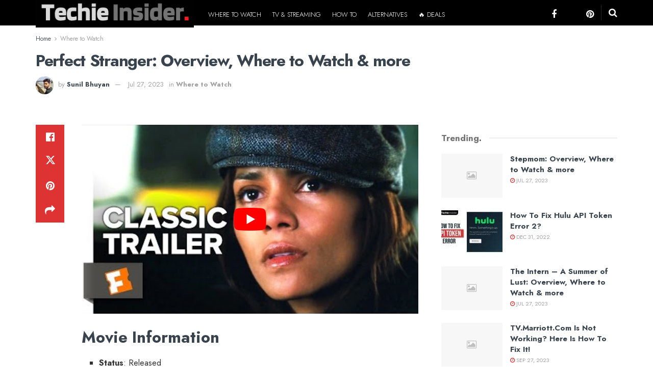

--- FILE ---
content_type: text/html; charset=UTF-8
request_url: https://www.techieinsider.com/perfect-stranger-where-to-watch/
body_size: 32210
content:
<!doctype html>
<!--[if lt IE 7]> <html class="no-js lt-ie9 lt-ie8 lt-ie7" lang="en-US" prefix="og: https://ogp.me/ns#"> <![endif]-->
<!--[if IE 7]>    <html class="no-js lt-ie9 lt-ie8" lang="en-US" prefix="og: https://ogp.me/ns#"> <![endif]-->
<!--[if IE 8]>    <html class="no-js lt-ie9" lang="en-US" prefix="og: https://ogp.me/ns#"> <![endif]-->
<!--[if IE 9]>    <html class="no-js lt-ie10" lang="en-US" prefix="og: https://ogp.me/ns#"> <![endif]-->
<!--[if gt IE 8]><!--> <html class="no-js" lang="en-US" prefix="og: https://ogp.me/ns#"> <!--<![endif]-->
<head><meta http-equiv="Content-Type" content="text/html; charset=UTF-8" /><script>if(navigator.userAgent.match(/MSIE|Internet Explorer/i)||navigator.userAgent.match(/Trident\/7\..*?rv:11/i)){var href=document.location.href;if(!href.match(/[?&]nowprocket/)){if(href.indexOf("?")==-1){if(href.indexOf("#")==-1){document.location.href=href+"?nowprocket=1"}else{document.location.href=href.replace("#","?nowprocket=1#")}}else{if(href.indexOf("#")==-1){document.location.href=href+"&nowprocket=1"}else{document.location.href=href.replace("#","&nowprocket=1#")}}}}</script><script>class RocketLazyLoadScripts{constructor(){this.v="1.2.5.1",this.triggerEvents=["keydown","mousedown","mousemove","touchmove","touchstart","touchend","wheel"],this.userEventHandler=this._triggerListener.bind(this),this.touchStartHandler=this._onTouchStart.bind(this),this.touchMoveHandler=this._onTouchMove.bind(this),this.touchEndHandler=this._onTouchEnd.bind(this),this.clickHandler=this._onClick.bind(this),this.interceptedClicks=[],this.interceptedClickListeners=[],this._interceptClickListeners(this),window.addEventListener("pageshow",e=>{this.persisted=e.persisted,this.everythingLoaded&&this._triggerLastFunctions()}),document.addEventListener("DOMContentLoaded",()=>{this._preconnect3rdParties()}),this.delayedScripts={normal:[],async:[],defer:[]},this.trash=[],this.allJQueries=[]}_addUserInteractionListener(e){if(document.hidden){e._triggerListener();return}this.triggerEvents.forEach(t=>window.addEventListener(t,e.userEventHandler,{passive:!0})),window.addEventListener("touchstart",e.touchStartHandler,{passive:!0}),window.addEventListener("mousedown",e.touchStartHandler),document.addEventListener("visibilitychange",e.userEventHandler)}_removeUserInteractionListener(){this.triggerEvents.forEach(e=>window.removeEventListener(e,this.userEventHandler,{passive:!0})),document.removeEventListener("visibilitychange",this.userEventHandler)}_onTouchStart(e){"HTML"!==e.target.tagName&&(window.addEventListener("touchend",this.touchEndHandler),window.addEventListener("mouseup",this.touchEndHandler),window.addEventListener("touchmove",this.touchMoveHandler,{passive:!0}),window.addEventListener("mousemove",this.touchMoveHandler),e.target.addEventListener("click",this.clickHandler),this._disableOtherEventListeners(e.target,!0),this._renameDOMAttribute(e.target,"onclick","rocket-onclick"),this._pendingClickStarted())}_onTouchMove(e){window.removeEventListener("touchend",this.touchEndHandler),window.removeEventListener("mouseup",this.touchEndHandler),window.removeEventListener("touchmove",this.touchMoveHandler,{passive:!0}),window.removeEventListener("mousemove",this.touchMoveHandler),e.target.removeEventListener("click",this.clickHandler),this._disableOtherEventListeners(e.target,!1),this._renameDOMAttribute(e.target,"rocket-onclick","onclick"),this._pendingClickFinished()}_onTouchEnd(){window.removeEventListener("touchend",this.touchEndHandler),window.removeEventListener("mouseup",this.touchEndHandler),window.removeEventListener("touchmove",this.touchMoveHandler,{passive:!0}),window.removeEventListener("mousemove",this.touchMoveHandler)}_onClick(e){e.target.removeEventListener("click",this.clickHandler),this._disableOtherEventListeners(e.target,!1),this._renameDOMAttribute(e.target,"rocket-onclick","onclick"),this.interceptedClicks.push(e),e.preventDefault(),e.stopPropagation(),e.stopImmediatePropagation(),this._pendingClickFinished()}_replayClicks(){window.removeEventListener("touchstart",this.touchStartHandler,{passive:!0}),window.removeEventListener("mousedown",this.touchStartHandler),this.interceptedClicks.forEach(e=>{e.target.dispatchEvent(new MouseEvent("click",{view:e.view,bubbles:!0,cancelable:!0}))})}_interceptClickListeners(e){EventTarget.prototype.addEventListenerBase=EventTarget.prototype.addEventListener,EventTarget.prototype.addEventListener=function(t,i,r){"click"!==t||e.windowLoaded||i===e.clickHandler||e.interceptedClickListeners.push({target:this,func:i,options:r}),(this||window).addEventListenerBase(t,i,r)}}_disableOtherEventListeners(e,t){this.interceptedClickListeners.forEach(i=>{i.target===e&&(t?e.removeEventListener("click",i.func,i.options):e.addEventListener("click",i.func,i.options))}),e.parentNode!==document.documentElement&&this._disableOtherEventListeners(e.parentNode,t)}_waitForPendingClicks(){return new Promise(e=>{this._isClickPending?this._pendingClickFinished=e:e()})}_pendingClickStarted(){this._isClickPending=!0}_pendingClickFinished(){this._isClickPending=!1}_renameDOMAttribute(e,t,i){e.hasAttribute&&e.hasAttribute(t)&&(event.target.setAttribute(i,event.target.getAttribute(t)),event.target.removeAttribute(t))}_triggerListener(){this._removeUserInteractionListener(this),"loading"===document.readyState?document.addEventListener("DOMContentLoaded",this._loadEverythingNow.bind(this)):this._loadEverythingNow()}_preconnect3rdParties(){let e=[];document.querySelectorAll("script[type=rocketlazyloadscript][data-rocket-src]").forEach(t=>{let i=t.getAttribute("data-rocket-src");if(i&&0!==i.indexOf("data:")){0===i.indexOf("//")&&(i=location.protocol+i);try{let r=new URL(i).origin;r!==location.origin&&e.push({src:r,crossOrigin:t.crossOrigin||"module"===t.getAttribute("data-rocket-type")})}catch(n){}}}),e=[...new Map(e.map(e=>[JSON.stringify(e),e])).values()],this._batchInjectResourceHints(e,"preconnect")}async _loadEverythingNow(){this.lastBreath=Date.now(),this._delayEventListeners(this),this._delayJQueryReady(this),this._handleDocumentWrite(),this._registerAllDelayedScripts(),this._preloadAllScripts(),await this._loadScriptsFromList(this.delayedScripts.normal),await this._loadScriptsFromList(this.delayedScripts.defer),await this._loadScriptsFromList(this.delayedScripts.async);try{await this._triggerDOMContentLoaded(),await this._pendingWebpackRequests(this),await this._triggerWindowLoad()}catch(e){console.error(e)}window.dispatchEvent(new Event("rocket-allScriptsLoaded")),this.everythingLoaded=!0,this._waitForPendingClicks().then(()=>{this._replayClicks()}),this._emptyTrash()}_registerAllDelayedScripts(){document.querySelectorAll("script[type=rocketlazyloadscript]").forEach(e=>{e.hasAttribute("data-rocket-src")?e.hasAttribute("async")&&!1!==e.async?this.delayedScripts.async.push(e):e.hasAttribute("defer")&&!1!==e.defer||"module"===e.getAttribute("data-rocket-type")?this.delayedScripts.defer.push(e):this.delayedScripts.normal.push(e):this.delayedScripts.normal.push(e)})}async _transformScript(e){if(await this._littleBreath(),!0===e.noModule&&"noModule"in HTMLScriptElement.prototype){e.setAttribute("data-rocket-status","skipped");return}return new Promise(t=>{let i;function r(){(i||e).setAttribute("data-rocket-status","executed"),t()}try{if(navigator.userAgent.indexOf("Firefox/")>0||""===navigator.vendor)i=document.createElement("script"),[...e.attributes].forEach(e=>{let t=e.nodeName;"type"!==t&&("data-rocket-type"===t&&(t="type"),"data-rocket-src"===t&&(t="src"),i.setAttribute(t,e.nodeValue))}),e.text&&(i.text=e.text),i.hasAttribute("src")?(i.addEventListener("load",r),i.addEventListener("error",function(){i.setAttribute("data-rocket-status","failed"),t()}),setTimeout(()=>{i.isConnected||t()},1)):(i.text=e.text,r()),e.parentNode.replaceChild(i,e);else{let n=e.getAttribute("data-rocket-type"),s=e.getAttribute("data-rocket-src");n?(e.type=n,e.removeAttribute("data-rocket-type")):e.removeAttribute("type"),e.addEventListener("load",r),e.addEventListener("error",function(){e.setAttribute("data-rocket-status","failed"),t()}),s?(e.removeAttribute("data-rocket-src"),e.src=s):e.src="data:text/javascript;base64,"+window.btoa(unescape(encodeURIComponent(e.text)))}}catch(a){e.setAttribute("data-rocket-status","failed"),t()}})}async _loadScriptsFromList(e){let t=e.shift();return t&&t.isConnected?(await this._transformScript(t),this._loadScriptsFromList(e)):Promise.resolve()}_preloadAllScripts(){this._batchInjectResourceHints([...this.delayedScripts.normal,...this.delayedScripts.defer,...this.delayedScripts.async],"preload")}_batchInjectResourceHints(e,t){var i=document.createDocumentFragment();e.forEach(e=>{let r=e.getAttribute&&e.getAttribute("data-rocket-src")||e.src;if(r){let n=document.createElement("link");n.href=r,n.rel=t,"preconnect"!==t&&(n.as="script"),e.getAttribute&&"module"===e.getAttribute("data-rocket-type")&&(n.crossOrigin=!0),e.crossOrigin&&(n.crossOrigin=e.crossOrigin),e.integrity&&(n.integrity=e.integrity),i.appendChild(n),this.trash.push(n)}}),document.head.appendChild(i)}_delayEventListeners(e){let t={};function i(i,r){return t[r].eventsToRewrite.indexOf(i)>=0&&!e.everythingLoaded?"rocket-"+i:i}function r(e,r){var n;!t[n=e]&&(t[n]={originalFunctions:{add:n.addEventListener,remove:n.removeEventListener},eventsToRewrite:[]},n.addEventListener=function(){arguments[0]=i(arguments[0],n),t[n].originalFunctions.add.apply(n,arguments)},n.removeEventListener=function(){arguments[0]=i(arguments[0],n),t[n].originalFunctions.remove.apply(n,arguments)}),t[e].eventsToRewrite.push(r)}function n(t,i){let r=t[i];t[i]=null,Object.defineProperty(t,i,{get:()=>r||function(){},set(n){e.everythingLoaded?r=n:t["rocket"+i]=r=n}})}r(document,"DOMContentLoaded"),r(window,"DOMContentLoaded"),r(window,"load"),r(window,"pageshow"),r(document,"readystatechange"),n(document,"onreadystatechange"),n(window,"onload"),n(window,"onpageshow")}_delayJQueryReady(e){let t;function i(t){return e.everythingLoaded?t:t.split(" ").map(e=>"load"===e||0===e.indexOf("load.")?"rocket-jquery-load":e).join(" ")}function r(r){if(r&&r.fn&&!e.allJQueries.includes(r)){r.fn.ready=r.fn.init.prototype.ready=function(t){return e.domReadyFired?t.bind(document)(r):document.addEventListener("rocket-DOMContentLoaded",()=>t.bind(document)(r)),r([])};let n=r.fn.on;r.fn.on=r.fn.init.prototype.on=function(){return this[0]===window&&("string"==typeof arguments[0]||arguments[0]instanceof String?arguments[0]=i(arguments[0]):"object"==typeof arguments[0]&&Object.keys(arguments[0]).forEach(e=>{let t=arguments[0][e];delete arguments[0][e],arguments[0][i(e)]=t})),n.apply(this,arguments),this},e.allJQueries.push(r)}t=r}r(window.jQuery),Object.defineProperty(window,"jQuery",{get:()=>t,set(e){r(e)}})}async _pendingWebpackRequests(e){let t=document.querySelector("script[data-webpack]");async function i(){return new Promise(e=>{t.addEventListener("load",e),t.addEventListener("error",e)})}t&&(await i(),await e._requestAnimFrame(),await e._pendingWebpackRequests(e))}async _triggerDOMContentLoaded(){this.domReadyFired=!0,await this._littleBreath(),document.dispatchEvent(new Event("rocket-readystatechange")),await this._littleBreath(),document.rocketonreadystatechange&&document.rocketonreadystatechange(),await this._littleBreath(),document.dispatchEvent(new Event("rocket-DOMContentLoaded")),await this._littleBreath(),window.dispatchEvent(new Event("rocket-DOMContentLoaded"))}async _triggerWindowLoad(){await this._littleBreath(),document.dispatchEvent(new Event("rocket-readystatechange")),await this._littleBreath(),document.rocketonreadystatechange&&document.rocketonreadystatechange(),await this._littleBreath(),window.dispatchEvent(new Event("rocket-load")),await this._littleBreath(),window.rocketonload&&window.rocketonload(),await this._littleBreath(),this.allJQueries.forEach(e=>e(window).trigger("rocket-jquery-load")),await this._littleBreath();let e=new Event("rocket-pageshow");e.persisted=this.persisted,window.dispatchEvent(e),await this._littleBreath(),window.rocketonpageshow&&window.rocketonpageshow({persisted:this.persisted}),this.windowLoaded=!0}_triggerLastFunctions(){document.onreadystatechange&&document.onreadystatechange(),window.onload&&window.onload(),window.onpageshow&&window.onpageshow({persisted:this.persisted})}_handleDocumentWrite(){let e=new Map;document.write=document.writeln=function(t){let i=document.currentScript;i||console.error("WPRocket unable to document.write this: "+t);let r=document.createRange(),n=i.parentElement,s=e.get(i);void 0===s&&(s=i.nextSibling,e.set(i,s));let a=document.createDocumentFragment();r.setStart(a,0),a.appendChild(r.createContextualFragment(t)),n.insertBefore(a,s)}}async _littleBreath(){Date.now()-this.lastBreath>45&&(await this._requestAnimFrame(),this.lastBreath=Date.now())}async _requestAnimFrame(){return document.hidden?new Promise(e=>setTimeout(e)):new Promise(e=>requestAnimationFrame(e))}_emptyTrash(){this.trash.forEach(e=>e.remove())}static run(){let e=new RocketLazyLoadScripts;e._addUserInteractionListener(e)}}RocketLazyLoadScripts.run();</script>
    
    <meta name='viewport' content='width=device-width, initial-scale=1, user-scalable=yes' />
    <link rel="profile" href="http://gmpg.org/xfn/11" />
    <link rel="pingback" href="https://www.techieinsider.com/xmlrpc.php" />
    			<script type="rocketlazyloadscript" data-rocket-type="text/javascript">
			  var jnews_ajax_url = '/?ajax-request=jnews'
			</script>
			<script type="rocketlazyloadscript" data-rocket-type="text/javascript">;window.jnews=window.jnews||{},window.jnews.library=window.jnews.library||{},window.jnews.library=function(){"use strict";var e=this;e.win=window,e.doc=document,e.noop=function(){},e.globalBody=e.doc.getElementsByTagName("body")[0],e.globalBody=e.globalBody?e.globalBody:e.doc,e.win.jnewsDataStorage=e.win.jnewsDataStorage||{_storage:new WeakMap,put:function(e,t,n){this._storage.has(e)||this._storage.set(e,new Map),this._storage.get(e).set(t,n)},get:function(e,t){return this._storage.get(e).get(t)},has:function(e,t){return this._storage.has(e)&&this._storage.get(e).has(t)},remove:function(e,t){var n=this._storage.get(e).delete(t);return 0===!this._storage.get(e).size&&this._storage.delete(e),n}},e.windowWidth=function(){return e.win.innerWidth||e.docEl.clientWidth||e.globalBody.clientWidth},e.windowHeight=function(){return e.win.innerHeight||e.docEl.clientHeight||e.globalBody.clientHeight},e.requestAnimationFrame=e.win.requestAnimationFrame||e.win.webkitRequestAnimationFrame||e.win.mozRequestAnimationFrame||e.win.msRequestAnimationFrame||window.oRequestAnimationFrame||function(e){return setTimeout(e,1e3/60)},e.cancelAnimationFrame=e.win.cancelAnimationFrame||e.win.webkitCancelAnimationFrame||e.win.webkitCancelRequestAnimationFrame||e.win.mozCancelAnimationFrame||e.win.msCancelRequestAnimationFrame||e.win.oCancelRequestAnimationFrame||function(e){clearTimeout(e)},e.classListSupport="classList"in document.createElement("_"),e.hasClass=e.classListSupport?function(e,t){return e.classList.contains(t)}:function(e,t){return e.className.indexOf(t)>=0},e.addClass=e.classListSupport?function(t,n){e.hasClass(t,n)||t.classList.add(n)}:function(t,n){e.hasClass(t,n)||(t.className+=" "+n)},e.removeClass=e.classListSupport?function(t,n){e.hasClass(t,n)&&t.classList.remove(n)}:function(t,n){e.hasClass(t,n)&&(t.className=t.className.replace(n,""))},e.objKeys=function(e){var t=[];for(var n in e)Object.prototype.hasOwnProperty.call(e,n)&&t.push(n);return t},e.isObjectSame=function(e,t){var n=!0;return JSON.stringify(e)!==JSON.stringify(t)&&(n=!1),n},e.extend=function(){for(var e,t,n,o=arguments[0]||{},i=1,a=arguments.length;i<a;i++)if(null!==(e=arguments[i]))for(t in e)o!==(n=e[t])&&void 0!==n&&(o[t]=n);return o},e.dataStorage=e.win.jnewsDataStorage,e.isVisible=function(e){return 0!==e.offsetWidth&&0!==e.offsetHeight||e.getBoundingClientRect().length},e.getHeight=function(e){return e.offsetHeight||e.clientHeight||e.getBoundingClientRect().height},e.getWidth=function(e){return e.offsetWidth||e.clientWidth||e.getBoundingClientRect().width},e.supportsPassive=!1;try{var t=Object.defineProperty({},"passive",{get:function(){e.supportsPassive=!0}});"createEvent"in e.doc?e.win.addEventListener("test",null,t):"fireEvent"in e.doc&&e.win.attachEvent("test",null)}catch(e){}e.passiveOption=!!e.supportsPassive&&{passive:!0},e.setStorage=function(e,t){e="jnews-"+e;var n={expired:Math.floor(((new Date).getTime()+432e5)/1e3)};t=Object.assign(n,t);localStorage.setItem(e,JSON.stringify(t))},e.getStorage=function(e){e="jnews-"+e;var t=localStorage.getItem(e);return null!==t&&0<t.length?JSON.parse(localStorage.getItem(e)):{}},e.expiredStorage=function(){var t,n="jnews-";for(var o in localStorage)o.indexOf(n)>-1&&"undefined"!==(t=e.getStorage(o.replace(n,""))).expired&&t.expired<Math.floor((new Date).getTime()/1e3)&&localStorage.removeItem(o)},e.addEvents=function(t,n,o){for(var i in n){var a=["touchstart","touchmove"].indexOf(i)>=0&&!o&&e.passiveOption;"createEvent"in e.doc?t.addEventListener(i,n[i],a):"fireEvent"in e.doc&&t.attachEvent("on"+i,n[i])}},e.removeEvents=function(t,n){for(var o in n)"createEvent"in e.doc?t.removeEventListener(o,n[o]):"fireEvent"in e.doc&&t.detachEvent("on"+o,n[o])},e.triggerEvents=function(t,n,o){var i;o=o||{detail:null};return"createEvent"in e.doc?(!(i=e.doc.createEvent("CustomEvent")||new CustomEvent(n)).initCustomEvent||i.initCustomEvent(n,!0,!1,o),void t.dispatchEvent(i)):"fireEvent"in e.doc?((i=e.doc.createEventObject()).eventType=n,void t.fireEvent("on"+i.eventType,i)):void 0},e.getParents=function(t,n){void 0===n&&(n=e.doc);for(var o=[],i=t.parentNode,a=!1;!a;)if(i){var r=i;r.querySelectorAll(n).length?a=!0:(o.push(r),i=r.parentNode)}else o=[],a=!0;return o},e.forEach=function(e,t,n){for(var o=0,i=e.length;o<i;o++)t.call(n,e[o],o)},e.getText=function(e){return e.innerText||e.textContent},e.setText=function(e,t){var n="object"==typeof t?t.innerText||t.textContent:t;e.innerText&&(e.innerText=n),e.textContent&&(e.textContent=n)},e.httpBuildQuery=function(t){return e.objKeys(t).reduce(function t(n){var o=arguments.length>1&&void 0!==arguments[1]?arguments[1]:null;return function(i,a){var r=n[a];a=encodeURIComponent(a);var s=o?"".concat(o,"[").concat(a,"]"):a;return null==r||"function"==typeof r?(i.push("".concat(s,"=")),i):["number","boolean","string"].includes(typeof r)?(i.push("".concat(s,"=").concat(encodeURIComponent(r))),i):(i.push(e.objKeys(r).reduce(t(r,s),[]).join("&")),i)}}(t),[]).join("&")},e.get=function(t,n,o,i){return o="function"==typeof o?o:e.noop,e.ajax("GET",t,n,o,i)},e.post=function(t,n,o,i){return o="function"==typeof o?o:e.noop,e.ajax("POST",t,n,o,i)},e.ajax=function(t,n,o,i,a){var r=new XMLHttpRequest,s=n,c=e.httpBuildQuery(o);if(t=-1!=["GET","POST"].indexOf(t)?t:"GET",r.open(t,s+("GET"==t?"?"+c:""),!0),"POST"==t&&r.setRequestHeader("Content-type","application/x-www-form-urlencoded"),r.setRequestHeader("X-Requested-With","XMLHttpRequest"),r.onreadystatechange=function(){4===r.readyState&&200<=r.status&&300>r.status&&"function"==typeof i&&i.call(void 0,r.response)},void 0!==a&&!a){return{xhr:r,send:function(){r.send("POST"==t?c:null)}}}return r.send("POST"==t?c:null),{xhr:r}},e.scrollTo=function(t,n,o){function i(e,t,n){this.start=this.position(),this.change=e-this.start,this.currentTime=0,this.increment=20,this.duration=void 0===n?500:n,this.callback=t,this.finish=!1,this.animateScroll()}return Math.easeInOutQuad=function(e,t,n,o){return(e/=o/2)<1?n/2*e*e+t:-n/2*(--e*(e-2)-1)+t},i.prototype.stop=function(){this.finish=!0},i.prototype.move=function(t){e.doc.documentElement.scrollTop=t,e.globalBody.parentNode.scrollTop=t,e.globalBody.scrollTop=t},i.prototype.position=function(){return e.doc.documentElement.scrollTop||e.globalBody.parentNode.scrollTop||e.globalBody.scrollTop},i.prototype.animateScroll=function(){this.currentTime+=this.increment;var t=Math.easeInOutQuad(this.currentTime,this.start,this.change,this.duration);this.move(t),this.currentTime<this.duration&&!this.finish?e.requestAnimationFrame.call(e.win,this.animateScroll.bind(this)):this.callback&&"function"==typeof this.callback&&this.callback()},new i(t,n,o)},e.unwrap=function(t){var n,o=t;e.forEach(t,(function(e,t){n?n+=e:n=e})),o.replaceWith(n)},e.performance={start:function(e){performance.mark(e+"Start")},stop:function(e){performance.mark(e+"End"),performance.measure(e,e+"Start",e+"End")}},e.fps=function(){var t=0,n=0,o=0;!function(){var i=t=0,a=0,r=0,s=document.getElementById("fpsTable"),c=function(t){void 0===document.getElementsByTagName("body")[0]?e.requestAnimationFrame.call(e.win,(function(){c(t)})):document.getElementsByTagName("body")[0].appendChild(t)};null===s&&((s=document.createElement("div")).style.position="fixed",s.style.top="120px",s.style.left="10px",s.style.width="100px",s.style.height="20px",s.style.border="1px solid black",s.style.fontSize="11px",s.style.zIndex="100000",s.style.backgroundColor="white",s.id="fpsTable",c(s));var l=function(){o++,n=Date.now(),(a=(o/(r=(n-t)/1e3)).toPrecision(2))!=i&&(i=a,s.innerHTML=i+"fps"),1<r&&(t=n,o=0),e.requestAnimationFrame.call(e.win,l)};l()}()},e.instr=function(e,t){for(var n=0;n<t.length;n++)if(-1!==e.toLowerCase().indexOf(t[n].toLowerCase()))return!0},e.winLoad=function(t,n){function o(o){if("complete"===e.doc.readyState||"interactive"===e.doc.readyState)return!o||n?setTimeout(t,n||1):t(o),1}o()||e.addEvents(e.win,{load:o})},e.docReady=function(t,n){function o(o){if("complete"===e.doc.readyState||"interactive"===e.doc.readyState)return!o||n?setTimeout(t,n||1):t(o),1}o()||e.addEvents(e.doc,{DOMContentLoaded:o})},e.fireOnce=function(){e.docReady((function(){e.assets=e.assets||[],e.assets.length&&(e.boot(),e.load_assets())}),50)},e.boot=function(){e.length&&e.doc.querySelectorAll("style[media]").forEach((function(e){"not all"==e.getAttribute("media")&&e.removeAttribute("media")}))},e.create_js=function(t,n){var o=e.doc.createElement("script");switch(o.setAttribute("src",t),n){case"defer":o.setAttribute("defer",!0);break;case"async":o.setAttribute("async",!0);break;case"deferasync":o.setAttribute("defer",!0),o.setAttribute("async",!0)}e.globalBody.appendChild(o)},e.load_assets=function(){"object"==typeof e.assets&&e.forEach(e.assets.slice(0),(function(t,n){var o="";t.defer&&(o+="defer"),t.async&&(o+="async"),e.create_js(t.url,o);var i=e.assets.indexOf(t);i>-1&&e.assets.splice(i,1)})),e.assets=jnewsoption.au_scripts=window.jnewsads=[]},e.setCookie=function(e,t,n){var o="";if(n){var i=new Date;i.setTime(i.getTime()+24*n*60*60*1e3),o="; expires="+i.toUTCString()}document.cookie=e+"="+(t||"")+o+"; path=/"},e.getCookie=function(e){for(var t=e+"=",n=document.cookie.split(";"),o=0;o<n.length;o++){for(var i=n[o];" "==i.charAt(0);)i=i.substring(1,i.length);if(0==i.indexOf(t))return i.substring(t.length,i.length)}return null},e.eraseCookie=function(e){document.cookie=e+"=; Path=/; Expires=Thu, 01 Jan 1970 00:00:01 GMT;"},e.docReady((function(){e.globalBody=e.globalBody==e.doc?e.doc.getElementsByTagName("body")[0]:e.globalBody,e.globalBody=e.globalBody?e.globalBody:e.doc})),e.winLoad((function(){e.winLoad((function(){var t=!1;if(void 0!==window.jnewsadmin)if(void 0!==window.file_version_checker){var n=e.objKeys(window.file_version_checker);n.length?n.forEach((function(e){t||"10.0.4"===window.file_version_checker[e]||(t=!0)})):t=!0}else t=!0;t&&(window.jnewsHelper.getMessage(),window.jnewsHelper.getNotice())}),2500)}))},window.jnews.library=new window.jnews.library;</script><script type="rocketlazyloadscript" data-rocket-type="module">;/*! instant.page v5.1.1 - (C) 2019-2020 Alexandre Dieulot - https://instant.page/license */
let t,e;const n=new Set,o=document.createElement("link"),i=o.relList&&o.relList.supports&&o.relList.supports("prefetch")&&window.IntersectionObserver&&"isIntersecting"in IntersectionObserverEntry.prototype,s="instantAllowQueryString"in document.body.dataset,a="instantAllowExternalLinks"in document.body.dataset,r="instantWhitelist"in document.body.dataset,c="instantMousedownShortcut"in document.body.dataset,d=1111;let l=65,u=!1,f=!1,m=!1;if("instantIntensity"in document.body.dataset){const t=document.body.dataset.instantIntensity;if("mousedown"==t.substr(0,9))u=!0,"mousedown-only"==t&&(f=!0);else if("viewport"==t.substr(0,8))navigator.connection&&(navigator.connection.saveData||navigator.connection.effectiveType&&navigator.connection.effectiveType.includes("2g"))||("viewport"==t?document.documentElement.clientWidth*document.documentElement.clientHeight<45e4&&(m=!0):"viewport-all"==t&&(m=!0));else{const e=parseInt(t);isNaN(e)||(l=e)}}if(i){const n={capture:!0,passive:!0};if(f||document.addEventListener("touchstart",(function(t){e=performance.now();const n=t.target.closest("a");h(n)&&v(n.href)}),n),u?c||document.addEventListener("mousedown",(function(t){const e=t.target.closest("a");h(e)&&v(e.href)}),n):document.addEventListener("mouseover",(function(n){if(performance.now()-e<d)return;if(!("closest"in n.target))return;const o=n.target.closest("a");h(o)&&(o.addEventListener("mouseout",p,{passive:!0}),t=setTimeout((()=>{v(o.href),t=void 0}),l))}),n),c&&document.addEventListener("mousedown",(function(t){if(performance.now()-e<d)return;const n=t.target.closest("a");if(t.which>1||t.metaKey||t.ctrlKey)return;if(!n)return;n.addEventListener("click",(function(t){1337!=t.detail&&t.preventDefault()}),{capture:!0,passive:!1,once:!0});const o=new MouseEvent("click",{view:window,bubbles:!0,cancelable:!1,detail:1337});n.dispatchEvent(o)}),n),m){let t;(t=window.requestIdleCallback?t=>{requestIdleCallback(t,{timeout:1500})}:t=>{t()})((()=>{const t=new IntersectionObserver((e=>{e.forEach((e=>{if(e.isIntersecting){const n=e.target;t.unobserve(n),v(n.href)}}))}));document.querySelectorAll("a").forEach((e=>{h(e)&&t.observe(e)}))}))}}function p(e){e.relatedTarget&&e.target.closest("a")==e.relatedTarget.closest("a")||t&&(clearTimeout(t),t=void 0)}function h(t){if(t&&t.href&&(!r||"instant"in t.dataset)&&(a||t.origin==location.origin||"instant"in t.dataset)&&["http:","https:"].includes(t.protocol)&&("http:"!=t.protocol||"https:"!=location.protocol)&&(s||!t.search||"instant"in t.dataset)&&!(t.hash&&t.pathname+t.search==location.pathname+location.search||"noInstant"in t.dataset))return!0}function v(t){if(n.has(t))return;const e=document.createElement("link");e.rel="prefetch",e.href=t,document.head.appendChild(e),n.add(t)}</script>
<!-- Search Engine Optimization by Rank Math - https://rankmath.com/ -->
<title>Perfect Stranger: Overview, Where To Watch &amp; More | TechieInsider</title><link rel="preload" as="style" href="https://fonts.googleapis.com/css?family=Jost%3Aregular%2Cregular%2C600%2C500%2C700%2C200%2C300%2C300%2C100%2C300%2C700%2Cregular%2C500%7COxanium%3A600&#038;subset=cyrillic%2Clatin-ext&#038;display=swap" /><link rel="stylesheet" href="https://fonts.googleapis.com/css?family=Jost%3Aregular%2Cregular%2C600%2C500%2C700%2C200%2C300%2C300%2C100%2C300%2C700%2Cregular%2C500%7COxanium%3A600&#038;subset=cyrillic%2Clatin-ext&#038;display=swap" media="print" onload="this.media='all'" /><noscript><link rel="stylesheet" href="https://fonts.googleapis.com/css?family=Jost%3Aregular%2Cregular%2C600%2C500%2C700%2C200%2C300%2C300%2C100%2C300%2C700%2Cregular%2C500%7COxanium%3A600&#038;subset=cyrillic%2Clatin-ext&#038;display=swap" /></noscript>
<link rel="preload" as="font" href="https://www.techieinsider.com/wp-content/themes/jnews/assets/dist/font/jegicon.woff" crossorigin>
<link rel="preload" as="font" href="https://www.techieinsider.com/wp-content/themes/jnews/assets/dist/font/fontawesome-webfont.woff2" crossorigin>
<meta name="description" content="https://www.youtube.com/watch?v=AGH5w7cXGl8"/>
<meta name="robots" content="index, follow, max-snippet:-1, max-video-preview:-1, max-image-preview:large"/>
<link rel="canonical" href="https://www.techieinsider.com/perfect-stranger-where-to-watch/" />
<meta property="og:locale" content="en_US" />
<meta property="og:type" content="article" />
<meta property="og:title" content="Perfect Stranger: Overview, Where To Watch &amp; More | TechieInsider" />
<meta property="og:description" content="https://www.youtube.com/watch?v=AGH5w7cXGl8" />
<meta property="og:url" content="https://www.techieinsider.com/perfect-stranger-where-to-watch/" />
<meta property="og:site_name" content="TechieInsider" />
<meta property="article:publisher" content="https://www.facebook.com/gadgetrivia/" />
<meta property="article:section" content="Where to Watch" />
<meta property="article:published_time" content="2023-07-27T18:59:57+05:30" />
<meta name="twitter:card" content="summary_large_image" />
<meta name="twitter:title" content="Perfect Stranger: Overview, Where To Watch &amp; More | TechieInsider" />
<meta name="twitter:description" content="https://www.youtube.com/watch?v=AGH5w7cXGl8" />
<meta name="twitter:creator" content="@isunil_k" />
<meta name="twitter:label1" content="Written by" />
<meta name="twitter:data1" content="Sunil Bhuyan" />
<meta name="twitter:label2" content="Time to read" />
<meta name="twitter:data2" content="2 minutes" />
<script type="application/ld+json" class="rank-math-schema">{"@context":"https://schema.org","@graph":[{"@type":["Person","Organization"],"@id":"https://www.techieinsider.com/#person","name":"Sunil Bhuyan","sameAs":["https://www.facebook.com/gadgetrivia/"],"logo":{"@type":"ImageObject","@id":"https://www.techieinsider.com/#logo","url":"https://www.techieinsider.com/wp-content/uploads/2021/05/Techie-Insider-Logo.png","contentUrl":"https://www.techieinsider.com/wp-content/uploads/2021/05/Techie-Insider-Logo.png","caption":"TechieInsider","inLanguage":"en-US","width":"420","height":"76"},"image":{"@type":"ImageObject","@id":"https://www.techieinsider.com/#logo","url":"https://www.techieinsider.com/wp-content/uploads/2021/05/Techie-Insider-Logo.png","contentUrl":"https://www.techieinsider.com/wp-content/uploads/2021/05/Techie-Insider-Logo.png","caption":"TechieInsider","inLanguage":"en-US","width":"420","height":"76"}},{"@type":"WebSite","@id":"https://www.techieinsider.com/#website","url":"https://www.techieinsider.com","name":"TechieInsider","publisher":{"@id":"https://www.techieinsider.com/#person"},"inLanguage":"en-US"},{"@type":"BreadcrumbList","@id":"https://www.techieinsider.com/perfect-stranger-where-to-watch/#breadcrumb","itemListElement":[{"@type":"ListItem","position":"1","item":{"@id":"https://www.techieinsider.com","name":"Home"}},{"@type":"ListItem","position":"2","item":{"@id":"https://www.techieinsider.com/perfect-stranger-where-to-watch/","name":"Perfect Stranger: Overview, Where to Watch &#038; more"}}]},{"@type":"WebPage","@id":"https://www.techieinsider.com/perfect-stranger-where-to-watch/#webpage","url":"https://www.techieinsider.com/perfect-stranger-where-to-watch/","name":"Perfect Stranger: Overview, Where To Watch &amp; More | TechieInsider","datePublished":"2023-07-27T18:59:57+05:30","dateModified":"2023-07-27T18:59:57+05:30","isPartOf":{"@id":"https://www.techieinsider.com/#website"},"inLanguage":"en-US","breadcrumb":{"@id":"https://www.techieinsider.com/perfect-stranger-where-to-watch/#breadcrumb"}},{"@type":"Person","@id":"https://www.techieinsider.com/author/sunil-bhuyan/","name":"Sunil Bhuyan","url":"https://www.techieinsider.com/author/sunil-bhuyan/","image":{"@type":"ImageObject","@id":"https://secure.gravatar.com/avatar/c08bed9f330ac2a33d2b5960f1a259d6?s=96&amp;d=mm&amp;r=g","url":"https://secure.gravatar.com/avatar/c08bed9f330ac2a33d2b5960f1a259d6?s=96&amp;d=mm&amp;r=g","caption":"Sunil Bhuyan","inLanguage":"en-US"},"sameAs":["https://twitter.com/https://twitter.com/isunil_k"]},{"@type":"BlogPosting","headline":"Perfect Stranger: Overview, Where To Watch &amp; More | TechieInsider","datePublished":"2023-07-27T18:59:57+05:30","dateModified":"2023-07-27T18:59:57+05:30","author":{"@id":"https://www.techieinsider.com/author/sunil-bhuyan/","name":"Sunil Bhuyan"},"publisher":{"@id":"https://www.techieinsider.com/#person"},"description":"https://www.youtube.com/watch?v=AGH5w7cXGl8","name":"Perfect Stranger: Overview, Where To Watch &amp; More | TechieInsider","@id":"https://www.techieinsider.com/perfect-stranger-where-to-watch/#richSnippet","isPartOf":{"@id":"https://www.techieinsider.com/perfect-stranger-where-to-watch/#webpage"},"inLanguage":"en-US","mainEntityOfPage":{"@id":"https://www.techieinsider.com/perfect-stranger-where-to-watch/#webpage"}}]}</script>
<!-- /Rank Math WordPress SEO plugin -->

<link rel='dns-prefetch' href='//fonts.googleapis.com' />
<link rel='dns-prefetch' href='//0.gravatar.com' />
<link rel='dns-prefetch' href='//1.bp.blogspot.com' />
<link rel='dns-prefetch' href='//1.gravatar.com' />
<link rel='dns-prefetch' href='//2.bp.blogspot.com' />
<link rel='dns-prefetch' href='//2.gravatar.com' />
<link rel='dns-prefetch' href='//3.bp.blogspot.com' />
<link rel='dns-prefetch' href='//4.bp.blogspot.com' />
<link rel='dns-prefetch' href='//ad.doubleclick.net' />
<link rel='dns-prefetch' href='//adservice.google.com' />
<link rel='dns-prefetch' href='//ajax.aspnetcdn.com' />
<link rel='dns-prefetch' href='//ajax.googleapis.com' />
<link rel='dns-prefetch' href='//ajax.microsoft.com' />
<link rel='dns-prefetch' href='//api.pinterest.com' />
<link rel='dns-prefetch' href='//apis.google.com' />
<link rel='dns-prefetch' href='//bp.blogspot.com' />
<link rel='dns-prefetch' href='//c.disquscdn.com' />
<link rel='dns-prefetch' href='//cdnjs.cloudflare.com' />
<link rel='dns-prefetch' href='//cm.g.doubleclick.net' />
<link rel='dns-prefetch' href='//code.jquery.com' />
<link rel='dns-prefetch' href='//connect.facebook.net' />
<link rel='dns-prefetch' href='//disqus.com' />
<link rel='dns-prefetch' href='//fonts.gstatic.com' />
<link rel='dns-prefetch' href='//github.githubassets.com' />
<link rel='dns-prefetch' href='//googleads.g.doubleclick.net' />
<link rel='dns-prefetch' href='//google-analytics.com' />
<link rel='dns-prefetch' href='//i0.wp.com' />
<link rel='dns-prefetch' href='//i1.wp.com' />
<link rel='dns-prefetch' href='//i2.wp.com' />
<link rel='dns-prefetch' href='//maps.googleapis.com' />
<link rel='dns-prefetch' href='//maps.gstatic.com' />
<link rel='dns-prefetch' href='//pagead2.googlesyndication.com' />
<link rel='dns-prefetch' href='//pixel.wp.com' />
<link rel='dns-prefetch' href='//platform.instagram.com' />
<link rel='dns-prefetch' href='//platform.linkedin.com' />
<link rel='dns-prefetch' href='//platform.twitter.com' />
<link rel='dns-prefetch' href='//player.vimeo.com' />
<link rel='dns-prefetch' href='//referrer.disqus.com' />
<link rel='dns-prefetch' href='//s3.amazonaws.com' />
<link rel='dns-prefetch' href='//s3.buysellads.com' />
<link rel='dns-prefetch' href='//s7.addthis.com' />
<link rel='dns-prefetch' href='//s.gravatar.com' />
<link rel='dns-prefetch' href='//sitename.disqus.com' />
<link rel='dns-prefetch' href='//ssl.google-analytics.com' />
<link rel='dns-prefetch' href='//stackpath.bootstrapcdn.com' />
<link rel='dns-prefetch' href='//stats.buysellads.com' />
<link rel='dns-prefetch' href='//stats.g.doubleclick.net' />
<link rel='dns-prefetch' href='//stats.wp.com' />
<link rel='dns-prefetch' href='//syndication.twitter.com' />
<link rel='dns-prefetch' href='//tpc.googlesyndication.com' />
<link rel='dns-prefetch' href='//use.fontawesome.com' />
<link rel='dns-prefetch' href='//w.sharethis.com' />
<link rel='dns-prefetch' href='//www.google-analytics.com' />
<link rel='dns-prefetch' href='//www.googletagmanager.com' />
<link rel='dns-prefetch' href='//www.googletagservices.com' />
<link rel='dns-prefetch' href='//youtube.com' />
<link rel='preconnect' href='https://fonts.gstatic.com' />
<link rel="alternate" type="application/rss+xml" title="TechieInsider &raquo; Feed" href="https://www.techieinsider.com/feed/" />
<link rel="alternate" type="application/rss+xml" title="TechieInsider &raquo; Comments Feed" href="https://www.techieinsider.com/comments/feed/" />
<style type="text/css">
img.wp-smiley,
img.emoji {
	display: inline !important;
	border: none !important;
	box-shadow: none !important;
	height: 1em !important;
	width: 1em !important;
	margin: 0 0.07em !important;
	vertical-align: -0.1em !important;
	background: none !important;
	padding: 0 !important;
}
</style>
	<style id='ugb-style-css-nodep-inline-css' type='text/css'>
/* Global colors */
:root {--stk-global-color-47036: #fd0fdf; --stk-global-color-47036-rgba: 253, 15, 223;}body .has-stk-global-color-47036-color { color: #fd0fdf !important; } body .has-stk-global-color-47036-background-color { background-color: #fd0fdf !important; }
</style>
<link data-minify="1" rel='stylesheet' id='ugb-style-css-v2-css' href='https://www.techieinsider.com/wp-content/cache/min/1/wp-content/plugins/stackable-ultimate-gutenberg-blocks-premium/dist/deprecated/frontend_blocks_deprecated_v2.css?ver=1729060315' type='text/css' media='all' />
<style id='ugb-style-css-v2-inline-css' type='text/css'>
:root {
			--content-width: 900px;
		}
</style>
<link data-minify="1" rel='stylesheet' id='ugb-style-css-premium-v2-css' href='https://www.techieinsider.com/wp-content/cache/min/1/wp-content/plugins/stackable-ultimate-gutenberg-blocks-premium/dist/deprecated/frontend_blocks_deprecated_v2__premium_only.css?ver=1729060315' type='text/css' media='all' />
<style id='rank-math-toc-block-style-inline-css' type='text/css'>
.wp-block-rank-math-toc-block nav ol{counter-reset:item}.wp-block-rank-math-toc-block nav ol li{display:block}.wp-block-rank-math-toc-block nav ol li:before{content:counters(item, ".") ". ";counter-increment:item}

</style>
<link rel='stylesheet' id='classic-theme-styles-css' href='https://www.techieinsider.com/wp-includes/css/classic-themes.min.css?ver=6.2.8' type='text/css' media='all' />
<style id='global-styles-inline-css' type='text/css'>
body{--wp--preset--color--black: #000000;--wp--preset--color--cyan-bluish-gray: #abb8c3;--wp--preset--color--white: #ffffff;--wp--preset--color--pale-pink: #f78da7;--wp--preset--color--vivid-red: #cf2e2e;--wp--preset--color--luminous-vivid-orange: #ff6900;--wp--preset--color--luminous-vivid-amber: #fcb900;--wp--preset--color--light-green-cyan: #7bdcb5;--wp--preset--color--vivid-green-cyan: #00d084;--wp--preset--color--pale-cyan-blue: #8ed1fc;--wp--preset--color--vivid-cyan-blue: #0693e3;--wp--preset--color--vivid-purple: #9b51e0;--wp--preset--color--stk-global-color-47036: #fd0fdf;--wp--preset--gradient--vivid-cyan-blue-to-vivid-purple: linear-gradient(135deg,rgba(6,147,227,1) 0%,rgb(155,81,224) 100%);--wp--preset--gradient--light-green-cyan-to-vivid-green-cyan: linear-gradient(135deg,rgb(122,220,180) 0%,rgb(0,208,130) 100%);--wp--preset--gradient--luminous-vivid-amber-to-luminous-vivid-orange: linear-gradient(135deg,rgba(252,185,0,1) 0%,rgba(255,105,0,1) 100%);--wp--preset--gradient--luminous-vivid-orange-to-vivid-red: linear-gradient(135deg,rgba(255,105,0,1) 0%,rgb(207,46,46) 100%);--wp--preset--gradient--very-light-gray-to-cyan-bluish-gray: linear-gradient(135deg,rgb(238,238,238) 0%,rgb(169,184,195) 100%);--wp--preset--gradient--cool-to-warm-spectrum: linear-gradient(135deg,rgb(74,234,220) 0%,rgb(151,120,209) 20%,rgb(207,42,186) 40%,rgb(238,44,130) 60%,rgb(251,105,98) 80%,rgb(254,248,76) 100%);--wp--preset--gradient--blush-light-purple: linear-gradient(135deg,rgb(255,206,236) 0%,rgb(152,150,240) 100%);--wp--preset--gradient--blush-bordeaux: linear-gradient(135deg,rgb(254,205,165) 0%,rgb(254,45,45) 50%,rgb(107,0,62) 100%);--wp--preset--gradient--luminous-dusk: linear-gradient(135deg,rgb(255,203,112) 0%,rgb(199,81,192) 50%,rgb(65,88,208) 100%);--wp--preset--gradient--pale-ocean: linear-gradient(135deg,rgb(255,245,203) 0%,rgb(182,227,212) 50%,rgb(51,167,181) 100%);--wp--preset--gradient--electric-grass: linear-gradient(135deg,rgb(202,248,128) 0%,rgb(113,206,126) 100%);--wp--preset--gradient--midnight: linear-gradient(135deg,rgb(2,3,129) 0%,rgb(40,116,252) 100%);--wp--preset--duotone--dark-grayscale: url('#wp-duotone-dark-grayscale');--wp--preset--duotone--grayscale: url('#wp-duotone-grayscale');--wp--preset--duotone--purple-yellow: url('#wp-duotone-purple-yellow');--wp--preset--duotone--blue-red: url('#wp-duotone-blue-red');--wp--preset--duotone--midnight: url('#wp-duotone-midnight');--wp--preset--duotone--magenta-yellow: url('#wp-duotone-magenta-yellow');--wp--preset--duotone--purple-green: url('#wp-duotone-purple-green');--wp--preset--duotone--blue-orange: url('#wp-duotone-blue-orange');--wp--preset--font-size--small: 13px;--wp--preset--font-size--medium: 20px;--wp--preset--font-size--large: 36px;--wp--preset--font-size--x-large: 42px;--wp--preset--spacing--20: 0.44rem;--wp--preset--spacing--30: 0.67rem;--wp--preset--spacing--40: 1rem;--wp--preset--spacing--50: 1.5rem;--wp--preset--spacing--60: 2.25rem;--wp--preset--spacing--70: 3.38rem;--wp--preset--spacing--80: 5.06rem;--wp--preset--shadow--natural: 6px 6px 9px rgba(0, 0, 0, 0.2);--wp--preset--shadow--deep: 12px 12px 50px rgba(0, 0, 0, 0.4);--wp--preset--shadow--sharp: 6px 6px 0px rgba(0, 0, 0, 0.2);--wp--preset--shadow--outlined: 6px 6px 0px -3px rgba(255, 255, 255, 1), 6px 6px rgba(0, 0, 0, 1);--wp--preset--shadow--crisp: 6px 6px 0px rgba(0, 0, 0, 1);}:where(.is-layout-flex){gap: 0.5em;}body .is-layout-flow > .alignleft{float: left;margin-inline-start: 0;margin-inline-end: 2em;}body .is-layout-flow > .alignright{float: right;margin-inline-start: 2em;margin-inline-end: 0;}body .is-layout-flow > .aligncenter{margin-left: auto !important;margin-right: auto !important;}body .is-layout-constrained > .alignleft{float: left;margin-inline-start: 0;margin-inline-end: 2em;}body .is-layout-constrained > .alignright{float: right;margin-inline-start: 2em;margin-inline-end: 0;}body .is-layout-constrained > .aligncenter{margin-left: auto !important;margin-right: auto !important;}body .is-layout-constrained > :where(:not(.alignleft):not(.alignright):not(.alignfull)){max-width: var(--wp--style--global--content-size);margin-left: auto !important;margin-right: auto !important;}body .is-layout-constrained > .alignwide{max-width: var(--wp--style--global--wide-size);}body .is-layout-flex{display: flex;}body .is-layout-flex{flex-wrap: wrap;align-items: center;}body .is-layout-flex > *{margin: 0;}:where(.wp-block-columns.is-layout-flex){gap: 2em;}.has-black-color{color: var(--wp--preset--color--black) !important;}.has-cyan-bluish-gray-color{color: var(--wp--preset--color--cyan-bluish-gray) !important;}.has-white-color{color: var(--wp--preset--color--white) !important;}.has-pale-pink-color{color: var(--wp--preset--color--pale-pink) !important;}.has-vivid-red-color{color: var(--wp--preset--color--vivid-red) !important;}.has-luminous-vivid-orange-color{color: var(--wp--preset--color--luminous-vivid-orange) !important;}.has-luminous-vivid-amber-color{color: var(--wp--preset--color--luminous-vivid-amber) !important;}.has-light-green-cyan-color{color: var(--wp--preset--color--light-green-cyan) !important;}.has-vivid-green-cyan-color{color: var(--wp--preset--color--vivid-green-cyan) !important;}.has-pale-cyan-blue-color{color: var(--wp--preset--color--pale-cyan-blue) !important;}.has-vivid-cyan-blue-color{color: var(--wp--preset--color--vivid-cyan-blue) !important;}.has-vivid-purple-color{color: var(--wp--preset--color--vivid-purple) !important;}.has-black-background-color{background-color: var(--wp--preset--color--black) !important;}.has-cyan-bluish-gray-background-color{background-color: var(--wp--preset--color--cyan-bluish-gray) !important;}.has-white-background-color{background-color: var(--wp--preset--color--white) !important;}.has-pale-pink-background-color{background-color: var(--wp--preset--color--pale-pink) !important;}.has-vivid-red-background-color{background-color: var(--wp--preset--color--vivid-red) !important;}.has-luminous-vivid-orange-background-color{background-color: var(--wp--preset--color--luminous-vivid-orange) !important;}.has-luminous-vivid-amber-background-color{background-color: var(--wp--preset--color--luminous-vivid-amber) !important;}.has-light-green-cyan-background-color{background-color: var(--wp--preset--color--light-green-cyan) !important;}.has-vivid-green-cyan-background-color{background-color: var(--wp--preset--color--vivid-green-cyan) !important;}.has-pale-cyan-blue-background-color{background-color: var(--wp--preset--color--pale-cyan-blue) !important;}.has-vivid-cyan-blue-background-color{background-color: var(--wp--preset--color--vivid-cyan-blue) !important;}.has-vivid-purple-background-color{background-color: var(--wp--preset--color--vivid-purple) !important;}.has-black-border-color{border-color: var(--wp--preset--color--black) !important;}.has-cyan-bluish-gray-border-color{border-color: var(--wp--preset--color--cyan-bluish-gray) !important;}.has-white-border-color{border-color: var(--wp--preset--color--white) !important;}.has-pale-pink-border-color{border-color: var(--wp--preset--color--pale-pink) !important;}.has-vivid-red-border-color{border-color: var(--wp--preset--color--vivid-red) !important;}.has-luminous-vivid-orange-border-color{border-color: var(--wp--preset--color--luminous-vivid-orange) !important;}.has-luminous-vivid-amber-border-color{border-color: var(--wp--preset--color--luminous-vivid-amber) !important;}.has-light-green-cyan-border-color{border-color: var(--wp--preset--color--light-green-cyan) !important;}.has-vivid-green-cyan-border-color{border-color: var(--wp--preset--color--vivid-green-cyan) !important;}.has-pale-cyan-blue-border-color{border-color: var(--wp--preset--color--pale-cyan-blue) !important;}.has-vivid-cyan-blue-border-color{border-color: var(--wp--preset--color--vivid-cyan-blue) !important;}.has-vivid-purple-border-color{border-color: var(--wp--preset--color--vivid-purple) !important;}.has-vivid-cyan-blue-to-vivid-purple-gradient-background{background: var(--wp--preset--gradient--vivid-cyan-blue-to-vivid-purple) !important;}.has-light-green-cyan-to-vivid-green-cyan-gradient-background{background: var(--wp--preset--gradient--light-green-cyan-to-vivid-green-cyan) !important;}.has-luminous-vivid-amber-to-luminous-vivid-orange-gradient-background{background: var(--wp--preset--gradient--luminous-vivid-amber-to-luminous-vivid-orange) !important;}.has-luminous-vivid-orange-to-vivid-red-gradient-background{background: var(--wp--preset--gradient--luminous-vivid-orange-to-vivid-red) !important;}.has-very-light-gray-to-cyan-bluish-gray-gradient-background{background: var(--wp--preset--gradient--very-light-gray-to-cyan-bluish-gray) !important;}.has-cool-to-warm-spectrum-gradient-background{background: var(--wp--preset--gradient--cool-to-warm-spectrum) !important;}.has-blush-light-purple-gradient-background{background: var(--wp--preset--gradient--blush-light-purple) !important;}.has-blush-bordeaux-gradient-background{background: var(--wp--preset--gradient--blush-bordeaux) !important;}.has-luminous-dusk-gradient-background{background: var(--wp--preset--gradient--luminous-dusk) !important;}.has-pale-ocean-gradient-background{background: var(--wp--preset--gradient--pale-ocean) !important;}.has-electric-grass-gradient-background{background: var(--wp--preset--gradient--electric-grass) !important;}.has-midnight-gradient-background{background: var(--wp--preset--gradient--midnight) !important;}.has-small-font-size{font-size: var(--wp--preset--font-size--small) !important;}.has-medium-font-size{font-size: var(--wp--preset--font-size--medium) !important;}.has-large-font-size{font-size: var(--wp--preset--font-size--large) !important;}.has-x-large-font-size{font-size: var(--wp--preset--font-size--x-large) !important;}
.wp-block-navigation a:where(:not(.wp-element-button)){color: inherit;}
:where(.wp-block-columns.is-layout-flex){gap: 2em;}
.wp-block-pullquote{font-size: 1.5em;line-height: 1.6;}
</style>
<link rel='stylesheet' id='jnews-parent-style-css' href='https://www.techieinsider.com/wp-content/themes/jnews/style.css?ver=6.2.8' type='text/css' media='all' />

<link rel='preload' as='font' type='font/woff2' crossorigin id='font-awesome-webfont-css' href='https://www.techieinsider.com/wp-content/themes/jnews/assets/fonts/font-awesome/fonts/fontawesome-webfont.woff2?v=4.7.0' type='text/css' media='all' />
<link rel='preload' as='font' type='font/woff' crossorigin id='jnews-icon-webfont-css' href='https://www.techieinsider.com/wp-content/themes/jnews/assets/fonts/jegicon/fonts/jegicon.woff' type='text/css' media='all' />
<link data-minify="1" rel='stylesheet' id='font-awesome-css' href='https://www.techieinsider.com/wp-content/cache/min/1/wp-content/themes/jnews/assets/fonts/font-awesome/font-awesome.min.css?ver=1729060315' type='text/css' media='all' />
<link data-minify="1" rel='stylesheet' id='jnews-icon-css' href='https://www.techieinsider.com/wp-content/cache/min/1/wp-content/themes/jnews/assets/fonts/jegicon/jegicon.css?ver=1729060315' type='text/css' media='all' />
<link data-minify="1" rel='stylesheet' id='jscrollpane-css' href='https://www.techieinsider.com/wp-content/cache/min/1/wp-content/themes/jnews/assets/css/jquery.jscrollpane.css?ver=1729060315' type='text/css' media='all' />
<link data-minify="1" rel='stylesheet' id='oknav-css' href='https://www.techieinsider.com/wp-content/cache/min/1/wp-content/themes/jnews/assets/css/okayNav.css?ver=1729060315' type='text/css' media='all' />
<link data-minify="1" rel='stylesheet' id='magnific-popup-css' href='https://www.techieinsider.com/wp-content/cache/min/1/wp-content/themes/jnews/assets/css/magnific-popup.css?ver=1729060315' type='text/css' media='all' />
<link data-minify="1" rel='stylesheet' id='chosen-css' href='https://www.techieinsider.com/wp-content/cache/min/1/wp-content/themes/jnews/assets/css/chosen/chosen.css?ver=1729060315' type='text/css' media='all' />
<link data-minify="1" rel='stylesheet' id='jnews-main-css' href='https://www.techieinsider.com/wp-content/cache/min/1/wp-content/themes/jnews/assets/css/main.css?ver=1729060315' type='text/css' media='all' />
<link data-minify="1" rel='stylesheet' id='jnews-pages-css' href='https://www.techieinsider.com/wp-content/cache/min/1/wp-content/themes/jnews/assets/css/pages.css?ver=1729060340' type='text/css' media='all' />
<link data-minify="1" rel='stylesheet' id='jnews-single-css' href='https://www.techieinsider.com/wp-content/cache/min/1/wp-content/themes/jnews/assets/css/single.css?ver=1729060340' type='text/css' media='all' />
<link data-minify="1" rel='stylesheet' id='jnews-responsive-css' href='https://www.techieinsider.com/wp-content/cache/min/1/wp-content/themes/jnews/assets/css/responsive.css?ver=1729060315' type='text/css' media='all' />
<link data-minify="1" rel='stylesheet' id='jnews-pb-temp-css' href='https://www.techieinsider.com/wp-content/cache/min/1/wp-content/themes/jnews/assets/css/pb-temp.css?ver=1729060315' type='text/css' media='all' />
<link data-minify="1" rel='stylesheet' id='jnews-js-composer-css' href='https://www.techieinsider.com/wp-content/cache/min/1/wp-content/themes/jnews/assets/css/js-composer-frontend.css?ver=1729060315' type='text/css' media='all' />
<link data-minify="1" rel='stylesheet' id='jnews-style-css' href='https://www.techieinsider.com/wp-content/cache/min/1/wp-content/themes/jnews-child/style.css?ver=1729060315' type='text/css' media='all' />
<link data-minify="1" rel='stylesheet' id='tiny-slider-css' href='https://www.techieinsider.com/wp-content/cache/min/1/wp-content/themes/jnews/assets/js/tiny-slider/tiny-slider.css?ver=1729060315' type='text/css' media='all' />
<link data-minify="1" rel='stylesheet' id='jnews-global-slider-css' href='https://www.techieinsider.com/wp-content/cache/min/1/wp-content/themes/jnews/assets/css/slider/jnewsglobalslider.css?ver=1729060315' type='text/css' media='all' />
<link data-minify="1" rel='stylesheet' id='jnews-overlayslider-css' href='https://www.techieinsider.com/wp-content/cache/min/1/wp-content/themes/jnews-child/css/joverlayslider.css?ver=1729060315' type='text/css' media='all' />
<style id='rocket-lazyload-inline-css' type='text/css'>
.rll-youtube-player{position:relative;padding-bottom:56.23%;height:0;overflow:hidden;max-width:100%;}.rll-youtube-player:focus-within{outline: 2px solid currentColor;outline-offset: 5px;}.rll-youtube-player iframe{position:absolute;top:0;left:0;width:100%;height:100%;z-index:100;background:0 0}.rll-youtube-player img{bottom:0;display:block;left:0;margin:auto;max-width:100%;width:100%;position:absolute;right:0;top:0;border:none;height:auto;-webkit-transition:.4s all;-moz-transition:.4s all;transition:.4s all}.rll-youtube-player img:hover{-webkit-filter:brightness(75%)}.rll-youtube-player .play{height:100%;width:100%;left:0;top:0;position:absolute;background:url(https://www.techieinsider.com/wp-content/plugins/wp-rocket/assets/img/youtube.png) no-repeat center;background-color: transparent !important;cursor:pointer;border:none;}.wp-embed-responsive .wp-has-aspect-ratio .rll-youtube-player{position:absolute;padding-bottom:0;width:100%;height:100%;top:0;bottom:0;left:0;right:0}
</style>
<link data-minify="1" rel='stylesheet' id='jnews-select-share-css' href='https://www.techieinsider.com/wp-content/cache/min/1/wp-content/plugins/jnews-social-share/assets/css/plugin.css?ver=1729060389' type='text/css' media='all' />
<script type='text/javascript' id='ugb-block-frontend-js-v2-js-extra'>
/* <![CDATA[ */
var stackable = {"restUrl":"https:\/\/www.techieinsider.com\/wp-json\/"};
/* ]]> */
</script>
<script type="rocketlazyloadscript" data-minify="1" data-rocket-type='text/javascript' data-rocket-src='https://www.techieinsider.com/wp-content/cache/min/1/wp-content/plugins/stackable-ultimate-gutenberg-blocks-premium/dist/deprecated/frontend_blocks_deprecated_v2.js?ver=1729060315' id='ugb-block-frontend-js-v2-js' defer></script>
<script type="rocketlazyloadscript" data-minify="1" data-rocket-type='text/javascript' data-rocket-src='https://www.techieinsider.com/wp-content/cache/min/1/wp-content/plugins/stackable-ultimate-gutenberg-blocks-premium/dist/deprecated/frontend_blocks_deprecated_v2__premium_only.js?ver=1729060315' id='ugb-block-frontend-js-premium-v2-js' defer></script>
<script type="rocketlazyloadscript" data-rocket-type='text/javascript' data-rocket-src='https://www.techieinsider.com/wp-includes/js/jquery/jquery.min.js?ver=3.6.4' id='jquery-core-js' defer></script>
<script type="rocketlazyloadscript" data-rocket-type='text/javascript' data-rocket-src='https://www.techieinsider.com/wp-includes/js/jquery/jquery-migrate.min.js?ver=3.4.0' id='jquery-migrate-js' defer></script>
<script type="rocketlazyloadscript" data-minify="1" data-rocket-type='text/javascript' data-rocket-src='https://www.techieinsider.com/wp-content/cache/min/1/wp-content/themes/jnews-child/js/custom.js?ver=1729060315' id='ti_custom_js-js' defer></script>
<script type="rocketlazyloadscript"></script><link rel="https://api.w.org/" href="https://www.techieinsider.com/wp-json/" /><link rel="alternate" type="application/json" href="https://www.techieinsider.com/wp-json/wp/v2/posts/1039208" /><link rel="EditURI" type="application/rsd+xml" title="RSD" href="https://www.techieinsider.com/xmlrpc.php?rsd" />
<link rel="wlwmanifest" type="application/wlwmanifest+xml" href="https://www.techieinsider.com/wp-includes/wlwmanifest.xml" />
<meta name="generator" content="WordPress 6.2.8" />
<link rel='shortlink' href='https://www.techieinsider.com/?p=1039208' />
<link rel="alternate" type="application/json+oembed" href="https://www.techieinsider.com/wp-json/oembed/1.0/embed?url=https%3A%2F%2Fwww.techieinsider.com%2Fperfect-stranger-where-to-watch%2F" />
<link rel="alternate" type="text/xml+oembed" href="https://www.techieinsider.com/wp-json/oembed/1.0/embed?url=https%3A%2F%2Fwww.techieinsider.com%2Fperfect-stranger-where-to-watch%2F&#038;format=xml" />
<meta property="og:title" content='Perfect Stranger: Overview, Where to Watch &#038; more' />
<meta property="og:description" content='' />

<meta name="twitter:card" content='summary_large_image' />
<meta name="twitter:title" content='Perfect Stranger: Overview, Where to Watch &#038; more' />
<meta name="twitter:description" content='' />
<!-- Google tag (gtag.js) -->
<script type="rocketlazyloadscript" async data-rocket-src="https://www.googletagmanager.com/gtag/js?id=G-NH0RDJSGRG"></script>
<script type="rocketlazyloadscript">
  window.dataLayer = window.dataLayer || [];
  function gtag(){dataLayer.push(arguments);}
  gtag('js', new Date());

  gtag('config', 'G-NH0RDJSGRG');
</script><meta name="generator" content="Powered by WPBakery Page Builder - drag and drop page builder for WordPress."/>
<style type="text/css">.broken_link, a.broken_link {
	text-decoration: line-through;
}</style><script type='application/ld+json'>{"@context":"http:\/\/schema.org","@type":"Organization","@id":"https:\/\/www.techieinsider.com\/#organization","url":"https:\/\/www.techieinsider.com\/","name":"Techie Insider","logo":{"@type":"ImageObject","url":"https:\/\/www.techieinsider.com\/wp-content\/uploads\/2021\/05\/Techie-Insider-Logo.png"},"sameAs":["https:\/\/facebook.com\/techieinsider","https:\/\/twitter.com\/techieinsider","https:\/\/www.pinterest.com\/techieinsider"]}</script>
<script type='application/ld+json'>{"@context":"http:\/\/schema.org","@type":"WebSite","@id":"https:\/\/www.techieinsider.com\/#website","url":"https:\/\/www.techieinsider.com\/","name":"Techie Insider","potentialAction":{"@type":"SearchAction","target":"https:\/\/www.techieinsider.com\/?s={search_term_string}","query-input":"required name=search_term_string"}}</script>
<noscript><style> .wpb_animate_when_almost_visible { opacity: 1; }</style></noscript><noscript><style id="rocket-lazyload-nojs-css">.rll-youtube-player, [data-lazy-src]{display:none !important;}</style></noscript></head>
<body class="post-template-default single single-post postid-1039208 single-format-standard wp-embed-responsive jeg_toggle_light jeg_single_tpl_2 jnews jsc_normal wpb-js-composer js-comp-ver-7.3 vc_responsive">

    
    
    <div class="jeg_ad jeg_ad_top jnews_header_top_ads">
        <div class='ads-wrapper  '></div>    </div>

    <!-- The Main Wrapper
    ============================================= -->
    <div class="jeg_viewport">

        
        <div class="jeg_header_wrapper">
            <div class="jeg_header_instagram_wrapper">
    </div>

<!-- HEADER -->
<div class="jeg_header normal">
    <div class="jeg_midbar jeg_container jeg_navbar_wrapper dark">
    <div class="container">
        <div class="jeg_nav_row">
            
                <div class="jeg_nav_col jeg_nav_left jeg_nav_grow">
                    <div class="item_wrap jeg_nav_alignleft">
                        <div class="jeg_nav_item jeg_logo jeg_desktop_logo">
			<div class="site-title">
			<a href="https://www.techieinsider.com/" style="padding: 0 0 0 0;">
				<img class='jeg_logo_img' src="data:image/svg+xml,%3Csvg%20xmlns='http://www.w3.org/2000/svg'%20viewBox='0%200%200%200'%3E%3C/svg%3E" data-lazy-srcset="https://www.techieinsider.com/wp-content/uploads/2021/05/Techie-Insider-L.png 1x, https://www.techieinsider.com/wp-content/uploads/2021/05/Techie-Insider-L.png 2x" alt="Tech News, Magazine &amp; Review WordPress Theme 2017"data-light-src="https://www.techieinsider.com/wp-content/uploads/2021/05/Techie-Insider-L.png" data-light-srcset="https://www.techieinsider.com/wp-content/uploads/2021/05/Techie-Insider-L.png 1x, https://www.techieinsider.com/wp-content/uploads/2021/05/Techie-Insider-L.png 2x" data-dark-src="" data-dark-srcset=" 1x,  2x" data-lazy-src="https://www.techieinsider.com/wp-content/uploads/2021/05/Techie-Insider-L.png"><noscript><img class='jeg_logo_img' src="https://www.techieinsider.com/wp-content/uploads/2021/05/Techie-Insider-L.png" srcset="https://www.techieinsider.com/wp-content/uploads/2021/05/Techie-Insider-L.png 1x, https://www.techieinsider.com/wp-content/uploads/2021/05/Techie-Insider-L.png 2x" alt="Tech News, Magazine &amp; Review WordPress Theme 2017"data-light-src="https://www.techieinsider.com/wp-content/uploads/2021/05/Techie-Insider-L.png" data-light-srcset="https://www.techieinsider.com/wp-content/uploads/2021/05/Techie-Insider-L.png 1x, https://www.techieinsider.com/wp-content/uploads/2021/05/Techie-Insider-L.png 2x" data-dark-src="" data-dark-srcset=" 1x,  2x"></noscript>			</a>
		</div>
	</div>
                    </div>
                </div>

                
                <div class="jeg_nav_col jeg_nav_center jeg_nav_normal">
                    <div class="item_wrap jeg_nav_aligncenter">
                        <div class="jeg_nav_item jeg_main_menu_wrapper">
<div class="jeg_mainmenu_wrap"><ul class="jeg_menu jeg_main_menu jeg_menu_style_1" data-animation="animate"><li id="menu-item-1036113" class="menu-item menu-item-type-taxonomy menu-item-object-category current-post-ancestor current-menu-parent current-post-parent menu-item-1036113 bgnav" data-item-row="default" ><a href="https://www.techieinsider.com/where-to-watch/">Where to Watch</a></li>
<li id="menu-item-11845" class="menu-item menu-item-type-taxonomy menu-item-object-category menu-item-11845 bgnav" data-item-row="default" ><a href="https://www.techieinsider.com/tv-streaming/">TV &amp; Streaming</a></li>
<li id="menu-item-4829" class="menu-item menu-item-type-taxonomy menu-item-object-category menu-item-4829 bgnav" data-item-row="default" ><a href="https://www.techieinsider.com/how-to/">How To</a></li>
<li id="menu-item-5874" class="menu-item menu-item-type-taxonomy menu-item-object-category menu-item-5874 bgnav" data-item-row="default" ><a href="https://www.techieinsider.com/alternatives/">Alternatives</a></li>
<li id="menu-item-1013183" class="menu-item menu-item-type-taxonomy menu-item-object-category menu-item-1013183 bgnav" data-item-row="default" ><a href="https://www.techieinsider.com/deals/">🔥 Deals</a></li>
</ul></div></div>
                    </div>
                </div>

                
                <div class="jeg_nav_col jeg_nav_right jeg_nav_grow">
                    <div class="item_wrap jeg_nav_alignright">
                        			<div
				class="jeg_nav_item socials_widget jeg_social_icon_block nobg">
				<a href="https://facebook.com/techieinsider" target='_blank' rel='external noopener nofollow' class="jeg_facebook"><i class="fa fa-facebook"></i> </a><a href="https://twitter.com/techieinsider" target='_blank' rel='external noopener nofollow' class="jeg_twitter"><i class="fa fa-twitter"><span class="jeg-icon icon-twitter"><svg xmlns="http://www.w3.org/2000/svg" height="1em" viewBox="0 0 512 512"><!--! Font Awesome Free 6.4.2 by @fontawesome - https://fontawesome.com License - https://fontawesome.com/license (Commercial License) Copyright 2023 Fonticons, Inc. --><path d="M389.2 48h70.6L305.6 224.2 487 464H345L233.7 318.6 106.5 464H35.8L200.7 275.5 26.8 48H172.4L272.9 180.9 389.2 48zM364.4 421.8h39.1L151.1 88h-42L364.4 421.8z"/></svg></span></i> </a><a href="https://www.pinterest.com/techieinsider" target='_blank' rel='external noopener nofollow' class="jeg_pinterest"><i class="fa fa-pinterest"></i> </a>			</div>
			<div class="jeg_separator separator2"></div><!-- Search Icon -->
<div class="jeg_nav_item jeg_search_wrapper search_icon jeg_search_popup_expand">
    <a href="#" class="jeg_search_toggle"><i class="fa fa-search"></i></a>
    <form action="https://www.techieinsider.com/" method="get" class="jeg_search_form" target="_top">
    <input name="s" class="jeg_search_input" placeholder="Search..." type="text" value="" autocomplete="off">
    <button aria-label="Search Button" type="submit" class="jeg_search_button btn"><i class="fa fa-search"></i></button>
</form>
<!-- jeg_search_hide with_result no_result -->
<div class="jeg_search_result jeg_search_hide with_result">
    <div class="search-result-wrapper">
    </div>
    <div class="search-link search-noresult">
        No Result    </div>
    <div class="search-link search-all-button">
        <i class="fa fa-search"></i> View All Result    </div>
</div></div>                    </div>
                </div>

                        </div>
    </div>
</div></div><!-- /.jeg_header -->        </div>

        <div class="jeg_header_sticky">
            <div class="sticky_blankspace"></div>
<div class="jeg_header full">
    <div class="jeg_container">
        <div data-mode="scroll" class="jeg_stickybar jeg_navbar jeg_navbar_wrapper  jeg_navbar_shadow jeg_navbar_menuborder jeg_navbar_dark">
            <div class="container">
    <div class="jeg_nav_row">
        
            <div class="jeg_nav_col jeg_nav_left jeg_nav_grow">
                <div class="item_wrap jeg_nav_aligncenter">
                    <div class="jeg_nav_item jeg_main_menu_wrapper">
<div class="jeg_mainmenu_wrap"><ul class="jeg_menu jeg_main_menu jeg_menu_style_1" data-animation="animate"><li id="menu-item-1036113" class="menu-item menu-item-type-taxonomy menu-item-object-category current-post-ancestor current-menu-parent current-post-parent menu-item-1036113 bgnav" data-item-row="default" ><a href="https://www.techieinsider.com/where-to-watch/">Where to Watch</a></li>
<li id="menu-item-11845" class="menu-item menu-item-type-taxonomy menu-item-object-category menu-item-11845 bgnav" data-item-row="default" ><a href="https://www.techieinsider.com/tv-streaming/">TV &amp; Streaming</a></li>
<li id="menu-item-4829" class="menu-item menu-item-type-taxonomy menu-item-object-category menu-item-4829 bgnav" data-item-row="default" ><a href="https://www.techieinsider.com/how-to/">How To</a></li>
<li id="menu-item-5874" class="menu-item menu-item-type-taxonomy menu-item-object-category menu-item-5874 bgnav" data-item-row="default" ><a href="https://www.techieinsider.com/alternatives/">Alternatives</a></li>
<li id="menu-item-1013183" class="menu-item menu-item-type-taxonomy menu-item-object-category menu-item-1013183 bgnav" data-item-row="default" ><a href="https://www.techieinsider.com/deals/">🔥 Deals</a></li>
</ul></div></div>
                </div>
            </div>

            
            <div class="jeg_nav_col jeg_nav_center jeg_nav_normal">
                <div class="item_wrap jeg_nav_aligncenter">
                                    </div>
            </div>

            
            <div class="jeg_nav_col jeg_nav_right jeg_nav_normal">
                <div class="item_wrap jeg_nav_alignright">
                    			<div
				class="jeg_nav_item socials_widget jeg_social_icon_block nobg">
				<a href="https://facebook.com/techieinsider" target='_blank' rel='external noopener nofollow' class="jeg_facebook"><i class="fa fa-facebook"></i> </a><a href="https://twitter.com/techieinsider" target='_blank' rel='external noopener nofollow' class="jeg_twitter"><i class="fa fa-twitter"><span class="jeg-icon icon-twitter"><svg xmlns="http://www.w3.org/2000/svg" height="1em" viewBox="0 0 512 512"><!--! Font Awesome Free 6.4.2 by @fontawesome - https://fontawesome.com License - https://fontawesome.com/license (Commercial License) Copyright 2023 Fonticons, Inc. --><path d="M389.2 48h70.6L305.6 224.2 487 464H345L233.7 318.6 106.5 464H35.8L200.7 275.5 26.8 48H172.4L272.9 180.9 389.2 48zM364.4 421.8h39.1L151.1 88h-42L364.4 421.8z"/></svg></span></i> </a><a href="https://www.pinterest.com/techieinsider" target='_blank' rel='external noopener nofollow' class="jeg_pinterest"><i class="fa fa-pinterest"></i> </a>			</div>
			<!-- Search Icon -->
<div class="jeg_nav_item jeg_search_wrapper search_icon jeg_search_popup_expand">
    <a href="#" class="jeg_search_toggle"><i class="fa fa-search"></i></a>
    <form action="https://www.techieinsider.com/" method="get" class="jeg_search_form" target="_top">
    <input name="s" class="jeg_search_input" placeholder="Search..." type="text" value="" autocomplete="off">
    <button aria-label="Search Button" type="submit" class="jeg_search_button btn"><i class="fa fa-search"></i></button>
</form>
<!-- jeg_search_hide with_result no_result -->
<div class="jeg_search_result jeg_search_hide with_result">
    <div class="search-result-wrapper">
    </div>
    <div class="search-link search-noresult">
        No Result    </div>
    <div class="search-link search-all-button">
        <i class="fa fa-search"></i> View All Result    </div>
</div></div>                </div>
            </div>

                </div>
</div>        </div>
    </div>
</div>
        </div>

        <div class="jeg_navbar_mobile_wrapper">
            <div class="jeg_navbar_mobile" data-mode="scroll">
    <div class="jeg_mobile_bottombar jeg_mobile_midbar jeg_container dark">
    <div class="container">
        <div class="jeg_nav_row">
            
                <div class="jeg_nav_col jeg_nav_left jeg_nav_normal">
                    <div class="item_wrap jeg_nav_alignleft">
                        <div class="jeg_nav_item">
    <a href="#" class="toggle_btn jeg_mobile_toggle"><i class="fa fa-bars"></i></a>
</div>                    </div>
                </div>

                
                <div class="jeg_nav_col jeg_nav_center jeg_nav_grow">
                    <div class="item_wrap jeg_nav_aligncenter">
                        <div class="jeg_nav_item jeg_mobile_logo">
			<div class="site-title">
	    	<a href="https://www.techieinsider.com/">
		        <img class='jeg_logo_img' src="data:image/svg+xml,%3Csvg%20xmlns='http://www.w3.org/2000/svg'%20viewBox='0%200%200%200'%3E%3C/svg%3E" data-lazy-srcset="https://www.techieinsider.com/wp-content/uploads/2021/05/Techie-Insider-L.png 1x, https://www.techieinsider.com/wp-content/uploads/2021/05/Techie-Insider-L.png 2x" alt="TechieInsider"data-light-src="https://www.techieinsider.com/wp-content/uploads/2021/05/Techie-Insider-L.png" data-light-srcset="https://www.techieinsider.com/wp-content/uploads/2021/05/Techie-Insider-L.png 1x, https://www.techieinsider.com/wp-content/uploads/2021/05/Techie-Insider-L.png 2x" data-dark-src="" data-dark-srcset=" 1x,  2x" data-lazy-src="https://www.techieinsider.com/wp-content/uploads/2021/05/Techie-Insider-L.png"><noscript><img class='jeg_logo_img' src="https://www.techieinsider.com/wp-content/uploads/2021/05/Techie-Insider-L.png" srcset="https://www.techieinsider.com/wp-content/uploads/2021/05/Techie-Insider-L.png 1x, https://www.techieinsider.com/wp-content/uploads/2021/05/Techie-Insider-L.png 2x" alt="TechieInsider"data-light-src="https://www.techieinsider.com/wp-content/uploads/2021/05/Techie-Insider-L.png" data-light-srcset="https://www.techieinsider.com/wp-content/uploads/2021/05/Techie-Insider-L.png 1x, https://www.techieinsider.com/wp-content/uploads/2021/05/Techie-Insider-L.png 2x" data-dark-src="" data-dark-srcset=" 1x,  2x"></noscript>		    </a>
	    </div>
	</div>                    </div>
                </div>

                
                <div class="jeg_nav_col jeg_nav_right jeg_nav_normal">
                    <div class="item_wrap jeg_nav_alignright">
                        <div class="jeg_nav_item jeg_search_wrapper jeg_search_popup_expand">
    <a href="#" class="jeg_search_toggle"><i class="fa fa-search"></i></a>
	<form action="https://www.techieinsider.com/" method="get" class="jeg_search_form" target="_top">
    <input name="s" class="jeg_search_input" placeholder="Search..." type="text" value="" autocomplete="off">
    <button aria-label="Search Button" type="submit" class="jeg_search_button btn"><i class="fa fa-search"></i></button>
</form>
<!-- jeg_search_hide with_result no_result -->
<div class="jeg_search_result jeg_search_hide with_result">
    <div class="search-result-wrapper">
    </div>
    <div class="search-link search-noresult">
        No Result    </div>
    <div class="search-link search-all-button">
        <i class="fa fa-search"></i> View All Result    </div>
</div></div>                    </div>
                </div>

                        </div>
    </div>
</div></div>
<div class="sticky_blankspace" style="height: 60px;"></div>        </div>

        <div class="jeg_ad jeg_ad_top jnews_header_bottom_ads">
            <div class='ads-wrapper  '></div>        </div>

            <div class="post-wrapper">

        <div class="post-wrap" >

            
            <div class="jeg_main ">
                <div class="jeg_container">
                    <div class="jeg_content jeg_singlepage">
	<div class="container">

		<div class="jeg_ad jeg_article_top jnews_article_top_ads">
			<div class='ads-wrapper  '></div>		</div>

		
						<div class="jeg_breadcrumbs jeg_breadcrumb_container">
				<div id="breadcrumbs"><span class="">
                <a href="https://www.techieinsider.com">Home</a>
            </span><i class="fa fa-angle-right"></i><span class="breadcrumb_last_link">
                <a href="https://www.techieinsider.com/where-to-watch/">Where to Watch</a>
            </span></div>			</div>
			
			<div class="entry-header">
				
				<h1 class="jeg_post_title">Perfect Stranger: Overview, Where to Watch &#038; more</h1>

				
				<div class="jeg_meta_container"><div class="jeg_post_meta jeg_post_meta_2">
    <div class="meta_left">
                                    <div class="jeg_meta_author">
                    <img alt='Sunil Bhuyan' src="data:image/svg+xml,%3Csvg%20xmlns='http://www.w3.org/2000/svg'%20viewBox='0%200%2080%2080'%3E%3C/svg%3E" data-lazy-srcset='https://secure.gravatar.com/avatar/c08bed9f330ac2a33d2b5960f1a259d6?s=160&#038;d=mm&#038;r=g 2x' class='avatar avatar-80 photo' height='80' width='80' decoding='async' data-lazy-src="https://secure.gravatar.com/avatar/c08bed9f330ac2a33d2b5960f1a259d6?s=80&#038;d=mm&#038;r=g"/><noscript><img alt='Sunil Bhuyan' src='https://secure.gravatar.com/avatar/c08bed9f330ac2a33d2b5960f1a259d6?s=80&#038;d=mm&#038;r=g' srcset='https://secure.gravatar.com/avatar/c08bed9f330ac2a33d2b5960f1a259d6?s=160&#038;d=mm&#038;r=g 2x' class='avatar avatar-80 photo' height='80' width='80' decoding='async'/></noscript>                    <span class="meta_text">by</span>
                    <a href="https://www.techieinsider.com/author/sunil-bhuyan/">Sunil Bhuyan</a>                </div>
                    
                    <div class="jeg_meta_date">
                <a href="https://www.techieinsider.com/perfect-stranger-where-to-watch/">Jul 27, 2023</a>
            </div>
        
                    <div class="jeg_meta_category">
                <span><span class="meta_text">in</span>
                    <a href="https://www.techieinsider.com/where-to-watch/" rel="category tag">Where to Watch</a>                </span>
            </div>
        
            </div>

	<div class="meta_right">
					</div>
</div>
</div>
			</div>

			<div class="row">
				<div class="jeg_main_content col-md-8">

					<div class="jeg_inner_content">
						<div  class="jeg_featured featured_image "></div>
						<div class="jeg_share_top_container"></div>
						<div class="jeg_ad jeg_article jnews_content_top_ads "><div class='ads-wrapper  '></div></div>
						<div class="entry-content with-share">
							<div class="jeg_share_button share-float jeg_sticky_share clearfix share-monocrhome">
								<div class="jeg_share_float_container"><div class="jeg_sharelist">
                <a href="http://www.facebook.com/sharer.php?u=https%3A%2F%2Fwww.techieinsider.com%2Fperfect-stranger-where-to-watch%2F" rel='nofollow'  class="jeg_btn-facebook expanded"><i class="fa fa-facebook-official"></i><span>Share on Facebook</span></a><a href="https://twitter.com/intent/tweet?text=Perfect%20Stranger%3A%20Overview%2C%20Where%20to%20Watch%20%26%20more&url=https%3A%2F%2Fwww.techieinsider.com%2Fperfect-stranger-where-to-watch%2F" rel='nofollow'  class="jeg_btn-twitter expanded"><i class="fa fa-twitter"><svg xmlns="http://www.w3.org/2000/svg" height="1em" viewBox="0 0 512 512"><!--! Font Awesome Free 6.4.2 by @fontawesome - https://fontawesome.com License - https://fontawesome.com/license (Commercial License) Copyright 2023 Fonticons, Inc. --><path d="M389.2 48h70.6L305.6 224.2 487 464H345L233.7 318.6 106.5 464H35.8L200.7 275.5 26.8 48H172.4L272.9 180.9 389.2 48zM364.4 421.8h39.1L151.1 88h-42L364.4 421.8z"/></svg></i><span>Share on Twitter</span></a><a href="https://www.pinterest.com/pin/create/bookmarklet/?pinFave=1&url=https%3A%2F%2Fwww.techieinsider.com%2Fperfect-stranger-where-to-watch%2F&media=&description=Perfect%20Stranger%3A%20Overview%2C%20Where%20to%20Watch%20%26%20more" rel='nofollow'  class="jeg_btn-pinterest "><i class="fa fa-pinterest"></i></a>
                <div class="share-secondary">
                    <a href="https://www.linkedin.com/shareArticle?url=https%3A%2F%2Fwww.techieinsider.com%2Fperfect-stranger-where-to-watch%2F&title=Perfect%20Stranger%3A%20Overview%2C%20Where%20to%20Watch%20%26%20more" rel='nofollow'  class="jeg_btn-linkedin "><i class="fa fa-linkedin"></i></a><a href="https://www.pinterest.com/pin/create/bookmarklet/?pinFave=1&url=https%3A%2F%2Fwww.techieinsider.com%2Fperfect-stranger-where-to-watch%2F&media=&description=Perfect%20Stranger%3A%20Overview%2C%20Where%20to%20Watch%20%26%20more" rel='nofollow'  class="jeg_btn-pinterest "><i class="fa fa-pinterest"></i></a>
                </div>
                <a href="#" class="jeg_btn-toggle"><i class="fa fa-share"></i></a>
            </div></div>							</div>

							<div class="content-inner  jeg_link_underline">
								<div class="jeg_video_container jeg_video_content"><div class="rll-youtube-player" data-src="https://www.youtube.com/embed/AGH5w7cXGl8" data-id="AGH5w7cXGl8" data-query="feature=oembed" data-alt="Perfect Stranger (2007) Trailer #1 | Movieclips Classic Trailers"></div><noscript><iframe title="Perfect Stranger (2007) Trailer #1 | Movieclips Classic Trailers" width="500" height="281" src="https://www.youtube.com/embed/AGH5w7cXGl8?feature=oembed" frameborder="0" allow="accelerometer; autoplay; clipboard-write; encrypted-media; gyroscope; picture-in-picture; web-share" allowfullscreen></iframe></noscript></div>
<h2><strong>Movie Information</strong></h2>
<ul>
<li><strong>Status</strong>: Released</li>
<li><strong>Movie Tagline</strong>: Perfect Stranger</li>
<li><strong>Genres</strong>: Thriller, Crime, Mystery</li>
<li><strong>Release Date</strong>: 2007-04-11</li>
<li><strong>Runtime</strong>: 109.0</li>
<li><strong>Budget</strong>: $60.8 million</li>
<li><strong>Revenue</strong>: $73.1 million</li>
<li><strong>Production</strong> <strong>Companies</strong>: Columbia Pictures, Revolution Studios</li>
</ul>
<h2><strong>Cast &amp; Crew<br />
</strong></h2>
<p>Halle Berry, Bruce Willis, Giovanni Ribisi, Richard Portnow, Gary Dourdan, Florencia Lozano, Nicki Aycox, Kathleen Chalfant, Gordon MacDonald, Daniella van Graas, Paula Miranda, Patti D&#8217;Arbanville, Clea Lewis, Amara Zaragoza, Gerry Becker, Jared Burke, Jay Wilkison, Aaron Nauta, Jane Bradbury, Charles Thomas, Michael Tolan, Jason Antoon, Heidi Klum, Emma Heming, Christy Bella Joiner, Deirdre Lorenz</p>
<h2><strong>Synopsis/Plot</strong></h2>
<p>Perfect Stranger is a psychological thriller starring Halle Berry and Bruce Willis. The story follows Rowena Price (Halle Berry), an investigative journalist who is determined to uncover the truth behind the murder of her childhood friend, Grace. Rowena goes undercover as a temp in the advertising agency of Harrison Hill (Bruce Willis), the prime suspect in the case. With the help of her friend Miles (Giovanni Ribisi), Rowena begins to unravel the dark secrets of Hill&#8217;s past. As the investigation progresses, Rowena finds herself in a dangerous game of cat and mouse with the powerful Hill, as she discovers that the truth is far more sinister than she ever imagined. Perfect Stranger is a gripping and suspenseful film that will keep you on the edge of your seat. With its intense performances and gripping plot, Perfect Stranger is sure to keep you guessing until the very end.</p>
<h2><strong>How &amp; Where to Watch &#8220;Perfect Stranger&#8221; </strong></h2>
<p>Wondering where to watch Perfect Stranger?</p>
<p>Here are the platforms that are currently streaming Perfect Stranger.</p>
<div data-jw-widget
    data-api-key="6gEhUxPE2dH5TSHkVNKV8LjVvFD8IokF"
    data-object-type="movie"                 
    data-id="7183"
    data-id-type="tmdb">
</div>
<div>
<a style="font-size: 11px; font-family: sans-serif; color: black; text-decoration: none;" target="_blank" data-original="https://www.justwatch.com" href="https://www.justwatch.com/" rel="noopener"><br />
Powered by<br />
<span style="display: -moz-inline-box; display: inline-block; width: 66px; height: 10px;
margin-left: 3px; background: url(https://widget.justwatch.com/assets/JW_logo_black_10px.svg);
overflow: hidden; text-indent: -3000px;">JustWatch</span><br />
</a>
</div>
<p><script type="rocketlazyloadscript" data-minify="1" async data-rocket-src="https://www.techieinsider.com/wp-content/cache/min/1/justwatch_widget.js?ver=1729060389"></script></p>
<p><strong>Note: </strong>If you are not able to find any streaming platform listed above, it could be because of the regional restriction or because the title is actually not available on any of the platform.</p>
<p>Here&#8217;s how to watch it if it is not available in your country.</p>
<h2><b>Unlock &#8220;Perfect Stranger&#8221; &amp; Watch it Anywhere in the World with VPN</b></h2>
<p>Not able to find &#8220;Perfect Stranger&#8221; in your region?</p>
<p>We&#8217;ve got a solution &#8211; use a VPN like <a href="https://www.techieinsider.com/go/cyberghostvpn/" rel="nofollow sponsored">CyberGhost</a> or <a href="https://www.techieinsider.com/go/try-nordvpn/" rel="nofollow sponsored">Nordvpn</a>.</p>
<h3>Why Should You Use a VPN?</h3>
<p>A VPN does not just keep your internet browsing safe and private, it also unlocks unlimited content that might otherwise be restricted in your region. So, you can access and enjoy various shows and movies on <a href="https://www.techieinsider.com/netflix-alternatives/" rel="nofollow sponsored">platforms like Netflix</a>, Hulu, Disney+, and Prime Video.</p>
<p>A VPN works by changing your IP address with one from a different region. This way, it seems like you&#8217;re browsing from that region, and voila &#8211; you can bypass regional blocks.</p>
<h3>Top Reasons to Stream with a VPN:</h3>
<ol>
<li><strong>Access Geo-restricted Content</strong>: With a VPN, you can watch movies and shows from all over the world and not just those available in your region.</li>
<li><strong>Data Protection</strong>: A VPN protects your data from potential threats helping you keep your personal details safe.</li>
<li><strong>No More Slow Streaming</strong>: Some internet service providers might slow your connection during high-demand streaming times. A VPN helps you avoid this, ensuring smooth streaming.</li>
</ol>
<p>We recommend CyberGhost and NordVPN &#8211; two of the most trusted names in the VPN industry.</p>
<h3>Special VPN Offer:</h3>
<ul>
<li><a href="https://www.techieinsider.com/go/cyberghostvpn/" rel="nofollow sponsored"><strong>CyberGhost</strong></a> is offering our readers a 45-day money-back guarantee plus a <strong>Whopping 82% discount</strong>.</li>
<li><a href="https://www.techieinsider.com/go/try-nordvpn/" rel="nofollow sponsored"><strong>NordVPN</strong></a> comes with a 30-day money-back guarantee and a <strong>special 63% discount</strong>.</li>
</ul>
<h2><b>Recommended Movies similar to Perfect Stranger</b></h2>
<ul>
<li><a href="https://www.techieinsider.com/blind-date-where-to-watch/">Blind Date</a></li>
<li><a href="https://www.techieinsider.com/harts-war-where-to-watch/">Hart&#8217;s War</a></li>
<li><a href="https://www.techieinsider.com/mulholland-falls-where-to-watch/">Mulholland Falls</a></li>
<li><a href="https://www.techieinsider.com/the-kid-where-to-watch/">The Kid</a></li>
<li><a href="https://www.techieinsider.com/color-of-night-where-to-watch/">Color of Night</a></li>
<li><a href="https://www.techieinsider.com/hostage-where-to-watch/">Hostage</a></li>
<li><a href="https://www.techieinsider.com/surrogates-where-to-watch/">Surrogates</a></li>
<li><a href="https://www.techieinsider.com/setup-where-to-watch/">Setup</a></li>
<li><a href="https://www.techieinsider.com/the-whole-ten-yards-where-to-watch/">The Whole Ten Yards</a></li>
<li><a href="https://www.techieinsider.com/the-bonfire-of-the-vanities-where-to-watch/">The Bonfire of the Vanities</a></li>
<li><a href="https://www.techieinsider.com/16-blocks-where-to-watch/">16 Blocks</a></li>
<li><a href="https://www.techieinsider.com/the-siege-where-to-watch/">The Siege</a></li>
<li><a href="https://www.techieinsider.com/the-whole-nine-yards-where-to-watch/">The Whole Nine Yards</a></li>
<li><a href="https://www.techieinsider.com/hudson-hawk-where-to-watch/">Hudson Hawk</a></li>
<li><a href="https://www.techieinsider.com/last-man-standing-where-to-watch/">Last Man Standing</a></li>
<li><a href="https://www.techieinsider.com/striking-distance-where-to-watch/">Striking Distance</a></li>
<li><a href="https://www.techieinsider.com/mercury-rising-where-to-watch/">Mercury Rising</a></li>
<li><a href="https://www.techieinsider.com/sliver-where-to-watch/">Sliver</a></li>
<li><a href="https://www.techieinsider.com/monsters-ball-where-to-watch/">Monster&#8217;s Ball</a></li>
<li><a href="https://www.techieinsider.com/gothika-where-to-watch/">Gothika</a></li>
<li><a href="https://www.techieinsider.com/basic-where-to-watch/">Basic</a></li>
</ul>
<p>&nbsp;</p>
								
								
															</div>


						</div>
						<div class="jeg_share_bottom_container"></div>
												<div class="jeg_ad jeg_article jnews_content_bottom_ads "><div class='ads-wrapper  '></div></div><div class="jnews_prev_next_container"></div><div class="jnews_author_box_container "></div><div class="jnews_related_post_container"></div><div class="jnews_popup_post_container">    <section class="jeg_popup_post">
        <span class="caption">Next Post</span>

                    <div class="jeg_popup_content">
                <div class="jeg_thumb">
                                        <a href="https://www.techieinsider.com/the-edge-of-seventeen-where-to-watch/">
                        <div class="thumbnail-container animate-lazy no_thumbnail size-1000 "></div>                    </a>
                </div>
                <h3 class="post-title">
                    <a href="https://www.techieinsider.com/the-edge-of-seventeen-where-to-watch/">
                        The Edge of Seventeen: Overview, Where to Watch &amp; more                    </a>
                </h3>
            </div>
                
        <a href="#" class="jeg_popup_close"><i class="fa fa-close"></i></a>
    </section>
</div><div class="jnews_comment_container"></div>					</div>

				</div>
				
<div class="jeg_sidebar   col-md-4">
    <div class="widget_text widget widget_custom_html" id="custom_html-6"><div class="textwidget custom-html-widget"><!--MONUMETRIC Top Sidebar Ad D:300x250 T:300x250 M:300x250,320x50,320x100 START-->

<div id="mmt-b02186d3-75f5-48b8-be99-483a3ed3623e"></div><script type="rocketlazyloadscript" data-rocket-type="text/javascript" data-cfasync="false">$MMT = window.$MMT || {}; $MMT.cmd = $MMT.cmd || [];$MMT.cmd.push(function(){ $MMT.display.slots.push(["b02186d3-75f5-48b8-be99-483a3ed3623e"]); })</script>

<!--MONUMETRIC Top Sidebar Ad D:300x250 T:300x250 M:300x250,320x50,320x100  ENDS-->
</div></div><div class="widget widget_jnews_module_element_ads" id="jnews_module_element_ads-4"><div  class='jeg_ad jeg_ad_module jnews_module_1039208_0_696ffd08ebdc3   '><div class='ads-wrapper'></div></div></div><div class="widget_text widget widget_custom_html" id="custom_html-7"><div class="textwidget custom-html-widget"><!--MONUMETRIC Middle Sidebar Ad D:300x250,160x600,300x600 T:300x250,160x600,300x600 M:300x250,320x50,320x100 START-->

<div id="mmt-11381273-b5a8-4b10-afe3-d3270018fe5a"></div><script type="rocketlazyloadscript" data-rocket-type="text/javascript" data-cfasync="false">$MMT = window.$MMT || {}; $MMT.cmd = $MMT.cmd || [];$MMT.cmd.push(function(){ $MMT.display.slots.push(["11381273-b5a8-4b10-afe3-d3270018fe5a"]); })</script>

<!--MONUMETRIC Middle Sidebar Ad D:300x250,160x600,300x600 T:300x250,160x600,300x600 M:300x250,320x50,320x100  ENDS-->
</div></div><div class="widget widget_jnews_module_block_21" id="jnews_module_block_21-4"><div  class="jeg_postblock_21 jeg_postblock jeg_module_hook jeg_pagination_disable jeg_col_1o3 jnews_module_1039208_1_696ffd08edc35   " data-unique="jnews_module_1039208_1_696ffd08edc35">
					<div class="jeg_block_heading jeg_block_heading_5 jeg_subcat_right">
                     <h3 class="jeg_block_title"><span>Trending<strong>.</strong></span></h3>
                     
                 </div>
					<div class="jeg_block_container">
                    
                    <div class="jeg_posts jeg_load_more_flag"><article class="jeg_post jeg_pl_sm no_thumbnail format-standard">
                    <div class="jeg_thumb">
                        
                        <a href="https://www.techieinsider.com/stepmom-where-to-watch/"><div class="thumbnail-container animate-lazy no_thumbnail size-715 "></div></a>
                    </div>
                    <div class="jeg_postblock_content">
                        <h3 class="jeg_post_title">
                            <a href="https://www.techieinsider.com/stepmom-where-to-watch/">Stepmom: Overview, Where to Watch &#038; more</a>
                        </h3>
                        <div class="jeg_post_meta"><div class="jeg_meta_date"><a href="https://www.techieinsider.com/stepmom-where-to-watch/" ><i class="fa fa-clock-o"></i> Jul 27, 2023</a></div></div>
                    </div>
                </article><article class="jeg_post jeg_pl_sm format-standard">
                    <div class="jeg_thumb">
                        
                        <a href="https://www.techieinsider.com/hulu-api-token-error-2-fix/"><div class="thumbnail-container animate-lazy  size-715 "><img width="120" height="86" src="[data-uri]" class="lazyload wp-post-image" alt="How To Fix Hulu API Token Error 2?" decoding="async" data-src="https://www.techieinsider.com/wp-content/uploads/2022/12/1280x720-120x86.jpg" data-sizes="auto" data-expand="700" /></div></a>
                    </div>
                    <div class="jeg_postblock_content">
                        <h3 class="jeg_post_title">
                            <a href="https://www.techieinsider.com/hulu-api-token-error-2-fix/">How To Fix Hulu API Token Error 2?</a>
                        </h3>
                        <div class="jeg_post_meta"><div class="jeg_meta_date"><a href="https://www.techieinsider.com/hulu-api-token-error-2-fix/" ><i class="fa fa-clock-o"></i> Dec 31, 2022</a></div></div>
                    </div>
                </article><article class="jeg_post jeg_pl_sm no_thumbnail format-standard">
                    <div class="jeg_thumb">
                        
                        <a href="https://www.techieinsider.com/the-intern-a-summer-of-lust-where-to-watch/"><div class="thumbnail-container animate-lazy no_thumbnail size-715 "></div></a>
                    </div>
                    <div class="jeg_postblock_content">
                        <h3 class="jeg_post_title">
                            <a href="https://www.techieinsider.com/the-intern-a-summer-of-lust-where-to-watch/">The Intern &#8211; A Summer of Lust: Overview, Where to Watch &#038; more</a>
                        </h3>
                        <div class="jeg_post_meta"><div class="jeg_meta_date"><a href="https://www.techieinsider.com/the-intern-a-summer-of-lust-where-to-watch/" ><i class="fa fa-clock-o"></i> Jul 27, 2023</a></div></div>
                    </div>
                </article><article class="jeg_post jeg_pl_sm no_thumbnail format-standard">
                    <div class="jeg_thumb">
                        
                        <a href="https://www.techieinsider.com/tv-marriott-com-is-not-working/"><div class="thumbnail-container animate-lazy no_thumbnail size-715 "></div></a>
                    </div>
                    <div class="jeg_postblock_content">
                        <h3 class="jeg_post_title">
                            <a href="https://www.techieinsider.com/tv-marriott-com-is-not-working/">TV.Marriott.Com Is Not Working? Here Is How To Fix It!</a>
                        </h3>
                        <div class="jeg_post_meta"><div class="jeg_meta_date"><a href="https://www.techieinsider.com/tv-marriott-com-is-not-working/" ><i class="fa fa-clock-o"></i> Sep 27, 2023</a></div></div>
                    </div>
                </article><article class="jeg_post jeg_pl_sm no_thumbnail format-standard">
                    <div class="jeg_thumb">
                        
                        <a href="https://www.techieinsider.com/what-is-samsung-tv-plus/"><div class="thumbnail-container animate-lazy no_thumbnail size-715 "></div></a>
                    </div>
                    <div class="jeg_postblock_content">
                        <h3 class="jeg_post_title">
                            <a href="https://www.techieinsider.com/what-is-samsung-tv-plus/">What Is Samsung TV Plus? A Guide To Samsung’s Free Streaming App</a>
                        </h3>
                        <div class="jeg_post_meta"><div class="jeg_meta_date"><a href="https://www.techieinsider.com/what-is-samsung-tv-plus/" ><i class="fa fa-clock-o"></i> Sep 27, 2023</a></div></div>
                    </div>
                </article></div>
                    <div class='module-overlay'>
				    <div class='preloader_type preloader_dot'>
				        <div class="module-preloader jeg_preloader dot">
				            <span></span><span></span><span></span>
				        </div>
				        <div class="module-preloader jeg_preloader circle">
				            <div class="jnews_preloader_circle_outer">
				                <div class="jnews_preloader_circle_inner"></div>
				            </div>
				        </div>
				        <div class="module-preloader jeg_preloader square">
				            <div class="jeg_square">
				                <div class="jeg_square_inner"></div>
				            </div>
				        </div>
				    </div>
				</div>
                </div>
                <div class="jeg_block_navigation">
                    <div class='navigation_overlay'><div class='module-preloader jeg_preloader'><span></span><span></span><span></span></div></div>
                    
                    
                </div>
					
					<script type="rocketlazyloadscript">var jnews_module_1039208_1_696ffd08edc35 = {"header_icon":"","first_title":"Trending","second_title":".","url":"","header_type":"heading_5","header_background":"","header_secondary_background":"","header_text_color":"","header_line_color":"","header_accent_color":"","header_filter_category":"","header_filter_author":"","header_filter_tag":"","header_filter_text":"All","post_type":"post","content_type":"all","sponsor":false,"number_post":"5","post_offset":"0","unique_content":"unique2","include_post":"","included_only":false,"exclude_post":"","include_category":"","exclude_category":"3542","include_author":"","include_tag":"","exclude_tag":"","sort_by":"popular_post_month","date_format":"default","date_format_custom":"Y\/m\/d","force_normal_image_load":"","pagination_mode":"disable","pagination_nextprev_showtext":"","pagination_number_post":"6","pagination_scroll_limit":"0","boxed":"","boxed_shadow":"","el_id":"","el_class":"","scheme":"","column_width":"auto","title_color":"","accent_color":"","alt_color":"","excerpt_color":"","css":"","paged":1,"column_class":"jeg_col_1o3","class":"jnews_block_21"};</script>
				</div></div><div class="widget_text widget widget_custom_html" id="custom_html-8"><div class="textwidget custom-html-widget"><!--MONUMETRIC Middle Sidebar Ad D:300x250,160x600,300x600 T:300x250,160x600,300x600 M:300x250,320x50,320x100 START-->

<div id="mmt-e7f292bc-160c-49b4-8c1e-738e059ece7f"></div><script type="rocketlazyloadscript" data-rocket-type="text/javascript" data-cfasync="false">$MMT = window.$MMT || {}; $MMT.cmd = $MMT.cmd || [];$MMT.cmd.push(function(){ $MMT.display.slots.push(["e7f292bc-160c-49b4-8c1e-738e059ece7f"]); })</script>

<!--MONUMETRIC Middle Sidebar Ad D:300x250,160x600,300x600 T:300x250,160x600,300x600 M:300x250,320x50,320x100  ENDS-->
</div></div><div class="widget_text widget widget_custom_html" id="custom_html-9"><div class="textwidget custom-html-widget"><!--MONUMETRIC Sticky Sidebar D:300x250,160x600,300x600 T:300x250,160x600,300x600 M:300x250,320x50,320x100 START-->

<div id="mmt-deee6eb2-46be-4c83-866d-a5329a1e2099"></div><script type="rocketlazyloadscript" data-rocket-type="text/javascript" data-cfasync="false">$MMT = window.$MMT || {}; $MMT.cmd = $MMT.cmd || [];$MMT.cmd.push(function(){ $MMT.display.slots.push(["deee6eb2-46be-4c83-866d-a5329a1e2099"]); })</script>

<!--MONUMETRIC Sticky Sidebar D:300x250,160x600,300x600 T:300x250,160x600,300x600 M:300x250,320x50,320x100  ENDS-->
</div></div></div>			</div>

		
		<div class="jeg_ad jeg_article jnews_article_bottom_ads">
			<div class='ads-wrapper  '></div>		</div>

	</div>

</div>
                </div>
            </div>

            <div id="post-body-class" class="post-template-default single single-post postid-1039208 single-format-standard wp-embed-responsive jeg_toggle_light jeg_single_tpl_2 jnews jsc_normal wpb-js-composer js-comp-ver-7.3 vc_responsive"></div>

            
        </div>

        <div class="post-ajax-overlay">
    <div class="preloader_type preloader_dot">
        <div class="newsfeed_preloader jeg_preloader dot">
            <span></span><span></span><span></span>
        </div>
        <div class="newsfeed_preloader jeg_preloader circle">
            <div class="jnews_preloader_circle_outer">
                <div class="jnews_preloader_circle_inner"></div>
            </div>
        </div>
        <div class="newsfeed_preloader jeg_preloader square">
            <div class="jeg_square"><div class="jeg_square_inner"></div></div>
        </div>
    </div>
</div>
    </div>
        <div class="footer-holder" id="footer" data-id="footer">
            <div class="jeg_footer jeg_footer_sidecontent normal">
    <div class="jeg_footer_container jeg_container">
        <div class="jeg_footer_content">
            <div class="container">
                <div class="row">
                    <div class="jeg_footer_primary clearfix">
                        <div class="col-md-2 footer_column">
                            <div class="footer_widget widget_about">
                                <div class="jeg_about">
                                    <a href="https://www.techieinsider.com/" class="footer_logo">
                                        <img class='jeg_logo_img' src="data:image/svg+xml,%3Csvg%20xmlns='http://www.w3.org/2000/svg'%20viewBox='0%200%200%200'%3E%3C/svg%3E" data-lazy-srcset="https://www.techieinsider.com/wp-content/uploads/2021/05/Techie-Insider-Logo.png 1x, https://www.techieinsider.com/wp-content/uploads/2021/05/Techie-Insider-Logo.png 2x" alt="TechieInsider"data-light-src="https://www.techieinsider.com/wp-content/uploads/2021/05/Techie-Insider-Logo.png" data-light-srcset="https://www.techieinsider.com/wp-content/uploads/2021/05/Techie-Insider-Logo.png 1x, https://www.techieinsider.com/wp-content/uploads/2021/05/Techie-Insider-Logo.png 2x" data-dark-src="" data-dark-srcset=" 1x,  2x" data-lazy-src="https://www.techieinsider.com/wp-content/uploads/2021/05/Techie-Insider-Logo.png"><noscript><img class='jeg_logo_img' src="https://www.techieinsider.com/wp-content/uploads/2021/05/Techie-Insider-Logo.png" srcset="https://www.techieinsider.com/wp-content/uploads/2021/05/Techie-Insider-Logo.png 1x, https://www.techieinsider.com/wp-content/uploads/2021/05/Techie-Insider-Logo.png 2x" alt="TechieInsider"data-light-src="https://www.techieinsider.com/wp-content/uploads/2021/05/Techie-Insider-Logo.png" data-light-srcset="https://www.techieinsider.com/wp-content/uploads/2021/05/Techie-Insider-Logo.png 1x, https://www.techieinsider.com/wp-content/uploads/2021/05/Techie-Insider-Logo.png 2x" data-dark-src="" data-dark-srcset=" 1x,  2x"></noscript>                                    </a>
                                    <p class="copyright"> © 2023 <a href="https://www.techieinsider.com" title="Techie Insider">TechieInsider.com</a>. 

Product of SquashMedia LLC. </p>
                                </div>
                            </div>
                        </div>
                        <div class="col-md-7 col-sm-8 footer_column">
                            <div class="footer_widget widget_nav_menu">
                                <div class="jeg_footer_heading jeg_footer_heading_2">
                                    <h3 class="jeg_footer_title menu-title"><span>Quick Links</span></h3>
                                </div>
                                <ul class="jeg_menu_footer"><li id="menu-item-11422" class="menu-item menu-item-type-post_type menu-item-object-page menu-item-11422"><a href="https://www.techieinsider.com/about-us/">About Us</a></li>
<li id="menu-item-11425" class="menu-item menu-item-type-post_type menu-item-object-page menu-item-11425"><a href="https://www.techieinsider.com/contact-us/">Contact Us</a></li>
<li id="menu-item-1016785" class="menu-item menu-item-type-post_type menu-item-object-page menu-item-1016785"><a href="https://www.techieinsider.com/editorial-policy/">Editorial Policy</a></li>
<li id="menu-item-11423" class="menu-item menu-item-type-post_type menu-item-object-page menu-item-11423"><a href="https://www.techieinsider.com/privacy-policy/">Privacy Policy</a></li>
<li id="menu-item-11424" class="menu-item menu-item-type-post_type menu-item-object-page menu-item-11424"><a href="https://www.techieinsider.com/affiliate-disclosure/">Affiliate Disclosure</a></li>
</ul>                            </div>
                        </div>
                        <div class="col-md-3 col-sm-4 footer_column">
                            <div class="jeg_footer_heading jeg_footer_heading_2">
                                    <h3 class="jeg_footer_title social-title"><span>Follow Us</span></h3>
                            </div>

                            			<div class="socials_widget nobg">
				<a href="https://facebook.com/techieinsider" target='_blank' rel='external noopener nofollow' class="jeg_facebook"><i class="fa fa-facebook"></i> </a><a href="https://twitter.com/techieinsider" target='_blank' rel='external noopener nofollow' class="jeg_twitter"><i class="fa fa-twitter"><span class="jeg-icon icon-twitter"><svg xmlns="http://www.w3.org/2000/svg" height="1em" viewBox="0 0 512 512"><!--! Font Awesome Free 6.4.2 by @fontawesome - https://fontawesome.com License - https://fontawesome.com/license (Commercial License) Copyright 2023 Fonticons, Inc. --><path d="M389.2 48h70.6L305.6 224.2 487 464H345L233.7 318.6 106.5 464H35.8L200.7 275.5 26.8 48H172.4L272.9 180.9 389.2 48zM364.4 421.8h39.1L151.1 88h-42L364.4 421.8z"/></svg></span></i> </a><a href="https://www.pinterest.com/techieinsider" target='_blank' rel='external noopener nofollow' class="jeg_pinterest"><i class="fa fa-pinterest"></i> </a>			</div>
			                        </div>
                    </div>
                </div>
            </div>
        </div>
    </div>
</div><!-- /.footer -->
        </div>

        <div class="jscroll-to-top">
        	<a href="#back-to-top" class="jscroll-to-top_link"><i class="fa fa-angle-up"></i></a>
        </div>
    </div>

    <!-- Mobile Navigation
    ============================================= -->
<div id="jeg_off_canvas" class="normal">
    <a href="#" class="jeg_menu_close"><i class="jegicon-cross"></i></a>
    <div class="jeg_bg_overlay"></div>
    <div class="jeg_mobile_wrapper">
        <div class="nav_wrap">
    <div class="item_main">
        <!-- Search Form -->
<div class="jeg_aside_item jeg_search_wrapper jeg_search_no_expand square">
    <a href="#" class="jeg_search_toggle"><i class="fa fa-search"></i></a>
    <form action="https://www.techieinsider.com/" method="get" class="jeg_search_form" target="_top">
    <input name="s" class="jeg_search_input" placeholder="Search..." type="text" value="" autocomplete="off">
    <button aria-label="Search Button" type="submit" class="jeg_search_button btn"><i class="fa fa-search"></i></button>
</form>
<!-- jeg_search_hide with_result no_result -->
<div class="jeg_search_result jeg_search_hide with_result">
    <div class="search-result-wrapper">
    </div>
    <div class="search-link search-noresult">
        No Result    </div>
    <div class="search-link search-all-button">
        <i class="fa fa-search"></i> View All Result    </div>
</div></div><div class="jeg_aside_item">
    <ul class="jeg_mobile_menu sf-js-hover"><li class="menu-item menu-item-type-taxonomy menu-item-object-category current-post-ancestor current-menu-parent current-post-parent menu-item-1036113"><a href="https://www.techieinsider.com/where-to-watch/">Where to Watch</a></li>
<li class="menu-item menu-item-type-taxonomy menu-item-object-category menu-item-11845"><a href="https://www.techieinsider.com/tv-streaming/">TV &amp; Streaming</a></li>
<li class="menu-item menu-item-type-taxonomy menu-item-object-category menu-item-4829"><a href="https://www.techieinsider.com/how-to/">How To</a></li>
<li class="menu-item menu-item-type-taxonomy menu-item-object-category menu-item-5874"><a href="https://www.techieinsider.com/alternatives/">Alternatives</a></li>
<li class="menu-item menu-item-type-taxonomy menu-item-object-category menu-item-1013183"><a href="https://www.techieinsider.com/deals/">🔥 Deals</a></li>
</ul></div>    </div>
    <div class="item_bottom">
        <div class="jeg_aside_item socials_widget nobg">
    <a href="https://facebook.com/techieinsider" target='_blank' rel='external noopener nofollow' class="jeg_facebook"><i class="fa fa-facebook"></i> </a><a href="https://twitter.com/techieinsider" target='_blank' rel='external noopener nofollow' class="jeg_twitter"><i class="fa fa-twitter"><span class="jeg-icon icon-twitter"><svg xmlns="http://www.w3.org/2000/svg" height="1em" viewBox="0 0 512 512"><!--! Font Awesome Free 6.4.2 by @fontawesome - https://fontawesome.com License - https://fontawesome.com/license (Commercial License) Copyright 2023 Fonticons, Inc. --><path d="M389.2 48h70.6L305.6 224.2 487 464H345L233.7 318.6 106.5 464H35.8L200.7 275.5 26.8 48H172.4L272.9 180.9 389.2 48zM364.4 421.8h39.1L151.1 88h-42L364.4 421.8z"/></svg></span></i> </a><a href="https://www.pinterest.com/techieinsider" target='_blank' rel='external noopener nofollow' class="jeg_pinterest"><i class="fa fa-pinterest"></i> </a></div><div class="jeg_aside_item jeg_aside_copyright">
	<p>© 2023 <a href="https://www.techieinsider.com" title="Techie Insider">TechieInsider.com</a>. 

Product of SquashMedia LLC.</p>
</div>    </div>
</div>    </div>
</div><script type="rocketlazyloadscript" data-rocket-type="text/javascript">var jfla = ["view_counter"]</script>				<script type="rocketlazyloadscript">
					window.ga = window.ga || function () {(ga.q = ga.q || []).push(arguments);};
					ga.l = +new Date;
					ga('create', 'UA-155113795-5', 'auto')
					ga('send', 'pageview')
				</script>
				<script type="rocketlazyloadscript">requestAnimationFrame(() => document.body.classList.add( "stk--anim-init" ))</script><div id="selectShareContainer">
                        <div class="selectShare-inner">
                            <div class="select_share jeg_share_button">              
                                <button class="select-share-button jeg_btn-facebook" data-url="http://www.facebook.com/sharer.php?u=[url]&quote=[selected_text]" data-post-url="https%3A%2F%2Fwww.techieinsider.com%2Fperfect-stranger-where-to-watch%2F" data-image-url="" data-title="Perfect%20Stranger%3A%20Overview%2C%20Where%20to%20Watch%20%26%20more" ><i class="fa fa-facebook-official"></i></a><button class="select-share-button jeg_btn-twitter" data-url="https://twitter.com/intent/tweet?text=[selected_text]&url=[url]" data-post-url="https%3A%2F%2Fwww.techieinsider.com%2Fperfect-stranger-where-to-watch%2F" data-image-url="" data-title="Perfect%20Stranger%3A%20Overview%2C%20Where%20to%20Watch%20%26%20more" ><i class="fa fa-twitter"><svg xmlns="http://www.w3.org/2000/svg" height="1em" viewBox="0 0 512 512"><!--! Font Awesome Free 6.4.2 by @fontawesome - https://fontawesome.com License - https://fontawesome.com/license (Commercial License) Copyright 2023 Fonticons, Inc. --><path d="M389.2 48h70.6L305.6 224.2 487 464H345L233.7 318.6 106.5 464H35.8L200.7 275.5 26.8 48H172.4L272.9 180.9 389.2 48zM364.4 421.8h39.1L151.1 88h-42L364.4 421.8z"/></svg></i></a>
                            </div>
                            <div class="selectShare-arrowClip">
                                <div class="selectShare-arrow"></div>      
                            </div> 
                        </div>      
                      </div><div class="jeg_read_progress_wrapper"></div><link data-minify="1" rel='stylesheet' id='jnews-scheme-css' href='https://www.techieinsider.com/wp-content/cache/min/1/wp-content/themes/jnews/data/import/tech/scheme.css?ver=1729060315' type='text/css' media='all' />
<script type='text/javascript' id='ta_main_js-js-extra'>
/* <![CDATA[ */
var thirsty_global_vars = {"home_url":"\/\/www.techieinsider.com","ajax_url":"https:\/\/www.techieinsider.com\/wp-admin\/admin-ajax.php","link_fixer_enabled":"yes","link_prefix":"go","link_prefixes":["recommends","go"],"post_id":"1039208","enable_record_stats":"yes","enable_js_redirect":"yes","disable_thirstylink_class":""};
/* ]]> */
</script>
<script type="rocketlazyloadscript" data-minify="1" data-rocket-type='text/javascript' data-rocket-src='https://www.techieinsider.com/wp-content/cache/min/1/wp-content/plugins/thirstyaffiliates/js/app/ta.js?ver=1729060315' id='ta_main_js-js' defer></script>
<script type='text/javascript' id='tap-gct-js-extra'>
/* <![CDATA[ */
var tap_gct_vars = {"action_name":"Affiliate Link","page_slug":"\/perfect-stranger-where-to-watch\/","home_url":"https:\/\/www.techieinsider.com","script_type":"universal_ga","ga_func_name":"ga","event_action":"link_uri"};
/* ]]> */
</script>
<script type="rocketlazyloadscript" data-minify="1" data-rocket-type='text/javascript' data-rocket-src='https://www.techieinsider.com/wp-content/cache/min/1/wp-content/plugins/thirstyaffiliates-pro/js/app/tap-gct.js?ver=1729060315' id='tap-gct-js' defer></script>
<script type="rocketlazyloadscript" data-rocket-type='text/javascript' id='rocket-browser-checker-js-after'>
"use strict";var _createClass=function(){function defineProperties(target,props){for(var i=0;i<props.length;i++){var descriptor=props[i];descriptor.enumerable=descriptor.enumerable||!1,descriptor.configurable=!0,"value"in descriptor&&(descriptor.writable=!0),Object.defineProperty(target,descriptor.key,descriptor)}}return function(Constructor,protoProps,staticProps){return protoProps&&defineProperties(Constructor.prototype,protoProps),staticProps&&defineProperties(Constructor,staticProps),Constructor}}();function _classCallCheck(instance,Constructor){if(!(instance instanceof Constructor))throw new TypeError("Cannot call a class as a function")}var RocketBrowserCompatibilityChecker=function(){function RocketBrowserCompatibilityChecker(options){_classCallCheck(this,RocketBrowserCompatibilityChecker),this.passiveSupported=!1,this._checkPassiveOption(this),this.options=!!this.passiveSupported&&options}return _createClass(RocketBrowserCompatibilityChecker,[{key:"_checkPassiveOption",value:function(self){try{var options={get passive(){return!(self.passiveSupported=!0)}};window.addEventListener("test",null,options),window.removeEventListener("test",null,options)}catch(err){self.passiveSupported=!1}}},{key:"initRequestIdleCallback",value:function(){!1 in window&&(window.requestIdleCallback=function(cb){var start=Date.now();return setTimeout(function(){cb({didTimeout:!1,timeRemaining:function(){return Math.max(0,50-(Date.now()-start))}})},1)}),!1 in window&&(window.cancelIdleCallback=function(id){return clearTimeout(id)})}},{key:"isDataSaverModeOn",value:function(){return"connection"in navigator&&!0===navigator.connection.saveData}},{key:"supportsLinkPrefetch",value:function(){var elem=document.createElement("link");return elem.relList&&elem.relList.supports&&elem.relList.supports("prefetch")&&window.IntersectionObserver&&"isIntersecting"in IntersectionObserverEntry.prototype}},{key:"isSlowConnection",value:function(){return"connection"in navigator&&"effectiveType"in navigator.connection&&("2g"===navigator.connection.effectiveType||"slow-2g"===navigator.connection.effectiveType)}}]),RocketBrowserCompatibilityChecker}();
</script>
<script type='text/javascript' id='rocket-preload-links-js-extra'>
/* <![CDATA[ */
var RocketPreloadLinksConfig = {"excludeUris":"\/(?:.+\/)?feed(?:\/(?:.+\/?)?)?$|\/(?:.+\/)?embed\/|\/(index.php\/)?(.*)wp-json(\/.*|$)|\/go\/","usesTrailingSlash":"1","imageExt":"jpg|jpeg|gif|png|tiff|bmp|webp|avif|pdf|doc|docx|xls|xlsx|php","fileExt":"jpg|jpeg|gif|png|tiff|bmp|webp|avif|pdf|doc|docx|xls|xlsx|php|html|htm","siteUrl":"https:\/\/www.techieinsider.com","onHoverDelay":"100","rateThrottle":"3"};
/* ]]> */
</script>
<script type="rocketlazyloadscript" data-rocket-type='text/javascript' id='rocket-preload-links-js-after'>
(function() {
"use strict";var r="function"==typeof Symbol&&"symbol"==typeof Symbol.iterator?function(e){return typeof e}:function(e){return e&&"function"==typeof Symbol&&e.constructor===Symbol&&e!==Symbol.prototype?"symbol":typeof e},e=function(){function i(e,t){for(var n=0;n<t.length;n++){var i=t[n];i.enumerable=i.enumerable||!1,i.configurable=!0,"value"in i&&(i.writable=!0),Object.defineProperty(e,i.key,i)}}return function(e,t,n){return t&&i(e.prototype,t),n&&i(e,n),e}}();function i(e,t){if(!(e instanceof t))throw new TypeError("Cannot call a class as a function")}var t=function(){function n(e,t){i(this,n),this.browser=e,this.config=t,this.options=this.browser.options,this.prefetched=new Set,this.eventTime=null,this.threshold=1111,this.numOnHover=0}return e(n,[{key:"init",value:function(){!this.browser.supportsLinkPrefetch()||this.browser.isDataSaverModeOn()||this.browser.isSlowConnection()||(this.regex={excludeUris:RegExp(this.config.excludeUris,"i"),images:RegExp(".("+this.config.imageExt+")$","i"),fileExt:RegExp(".("+this.config.fileExt+")$","i")},this._initListeners(this))}},{key:"_initListeners",value:function(e){-1<this.config.onHoverDelay&&document.addEventListener("mouseover",e.listener.bind(e),e.listenerOptions),document.addEventListener("mousedown",e.listener.bind(e),e.listenerOptions),document.addEventListener("touchstart",e.listener.bind(e),e.listenerOptions)}},{key:"listener",value:function(e){var t=e.target.closest("a"),n=this._prepareUrl(t);if(null!==n)switch(e.type){case"mousedown":case"touchstart":this._addPrefetchLink(n);break;case"mouseover":this._earlyPrefetch(t,n,"mouseout")}}},{key:"_earlyPrefetch",value:function(t,e,n){var i=this,r=setTimeout(function(){if(r=null,0===i.numOnHover)setTimeout(function(){return i.numOnHover=0},1e3);else if(i.numOnHover>i.config.rateThrottle)return;i.numOnHover++,i._addPrefetchLink(e)},this.config.onHoverDelay);t.addEventListener(n,function e(){t.removeEventListener(n,e,{passive:!0}),null!==r&&(clearTimeout(r),r=null)},{passive:!0})}},{key:"_addPrefetchLink",value:function(i){return this.prefetched.add(i.href),new Promise(function(e,t){var n=document.createElement("link");n.rel="prefetch",n.href=i.href,n.onload=e,n.onerror=t,document.head.appendChild(n)}).catch(function(){})}},{key:"_prepareUrl",value:function(e){if(null===e||"object"!==(void 0===e?"undefined":r(e))||!1 in e||-1===["http:","https:"].indexOf(e.protocol))return null;var t=e.href.substring(0,this.config.siteUrl.length),n=this._getPathname(e.href,t),i={original:e.href,protocol:e.protocol,origin:t,pathname:n,href:t+n};return this._isLinkOk(i)?i:null}},{key:"_getPathname",value:function(e,t){var n=t?e.substring(this.config.siteUrl.length):e;return n.startsWith("/")||(n="/"+n),this._shouldAddTrailingSlash(n)?n+"/":n}},{key:"_shouldAddTrailingSlash",value:function(e){return this.config.usesTrailingSlash&&!e.endsWith("/")&&!this.regex.fileExt.test(e)}},{key:"_isLinkOk",value:function(e){return null!==e&&"object"===(void 0===e?"undefined":r(e))&&(!this.prefetched.has(e.href)&&e.origin===this.config.siteUrl&&-1===e.href.indexOf("?")&&-1===e.href.indexOf("#")&&!this.regex.excludeUris.test(e.href)&&!this.regex.images.test(e.href))}}],[{key:"run",value:function(){"undefined"!=typeof RocketPreloadLinksConfig&&new n(new RocketBrowserCompatibilityChecker({capture:!0,passive:!0}),RocketPreloadLinksConfig).init()}}]),n}();t.run();
}());
</script>
<script type="rocketlazyloadscript" data-rocket-type='text/javascript' data-rocket-src='https://www.techieinsider.com/wp-includes/js/hoverIntent.min.js?ver=1.10.2' id='hoverIntent-js' defer></script>
<script type="rocketlazyloadscript" data-rocket-type='text/javascript' data-rocket-src='https://www.techieinsider.com/wp-includes/js/imagesloaded.min.js?ver=4.1.4' id='imagesloaded-js' defer></script>
<script type="rocketlazyloadscript" data-rocket-type='text/javascript' data-rocket-src='https://www.techieinsider.com/wp-content/plugins/js_composer/assets/lib/bower/isotope/dist/isotope.pkgd.min.js?ver=7.3' id='isotope-js' defer></script>
<script data-minify="1" type='text/javascript' src='https://www.techieinsider.com/wp-content/cache/min/1/wp-content/themes/jnews/assets/js/lazysizes.js?ver=1729060315' id='lazysizes-js' defer></script>
<script type="rocketlazyloadscript" data-minify="1" data-rocket-type='text/javascript' data-rocket-src='https://www.techieinsider.com/wp-content/cache/min/1/wp-content/themes/jnews/assets/js/ls.bgset.js?ver=1729060315' id='bgset-js' defer></script>
<script type="rocketlazyloadscript" data-minify="1" data-rocket-type='text/javascript' data-rocket-src='https://www.techieinsider.com/wp-content/cache/min/1/wp-content/themes/jnews/assets/js/superfish.js?ver=1729060315' id='superfish-js' defer></script>
<script type="rocketlazyloadscript" data-minify="1" data-rocket-type='text/javascript' data-rocket-src='https://www.techieinsider.com/wp-content/cache/min/1/wp-content/themes/jnews/assets/js/theia-sticky-sidebar.js?ver=1729060315' id='theia-sticky-sidebar-js' defer></script>
<script type="rocketlazyloadscript" data-minify="1" data-rocket-type='text/javascript' data-rocket-src='https://www.techieinsider.com/wp-content/cache/min/1/wp-content/themes/jnews/assets/js/jquery.waypoints.js?ver=1729060315' id='waypoint-js' defer></script>
<script type="rocketlazyloadscript" data-minify="1" data-rocket-type='text/javascript' data-rocket-src='https://www.techieinsider.com/wp-content/cache/min/1/wp-content/themes/jnews/assets/js/jquery.scrollTo.js?ver=1729060315' id='scrollto-js' defer></script>
<script type="rocketlazyloadscript" data-minify="1" data-rocket-type='text/javascript' data-rocket-src='https://www.techieinsider.com/wp-content/cache/min/1/wp-content/themes/jnews/assets/js/jquery.parallax.js?ver=1729060315' id='parallax-js' defer></script>
<script type="rocketlazyloadscript" data-minify="1" data-rocket-type='text/javascript' data-rocket-src='https://www.techieinsider.com/wp-content/cache/min/1/wp-content/themes/jnews/assets/js/jquery.okayNav.js?ver=1729060315' id='okaynav-js' defer></script>
<script type="rocketlazyloadscript" data-minify="1" data-rocket-type='text/javascript' data-rocket-src='https://www.techieinsider.com/wp-content/cache/min/1/wp-content/themes/jnews/assets/js/jquery.mousewheel.js?ver=1729060315' id='mousewheel-js' defer></script>
<script type="rocketlazyloadscript" data-minify="1" data-rocket-type='text/javascript' data-rocket-src='https://www.techieinsider.com/wp-content/cache/min/1/wp-content/themes/jnews/assets/js/modernizr-custom.js?ver=1729060315' id='modernizr-js' defer></script>
<script type="rocketlazyloadscript" data-minify="1" data-rocket-type='text/javascript' data-rocket-src='https://www.techieinsider.com/wp-content/cache/min/1/wp-content/themes/jnews/assets/js/jquery.smartresize.js?ver=1729060315' id='smartresize-js' defer></script>
<script type="rocketlazyloadscript" data-minify="1" data-rocket-type='text/javascript' data-rocket-src='https://www.techieinsider.com/wp-content/cache/min/1/wp-content/themes/jnews/assets/js/chosen.jquery.js?ver=1729060315' id='chosen-js' defer></script>
<script type="rocketlazyloadscript" data-minify="1" data-rocket-type='text/javascript' data-rocket-src='https://www.techieinsider.com/wp-content/cache/min/1/wp-content/themes/jnews/assets/js/jquery.magnific-popup.js?ver=1729060315' id='magnific-js' defer></script>
<script type="rocketlazyloadscript" data-minify="1" data-rocket-type='text/javascript' data-rocket-src='https://www.techieinsider.com/wp-content/cache/min/1/wp-content/themes/jnews/assets/js/jquery.jnewsgif.js?ver=1729060315' id='jnews-gif-js' defer></script>
<script type="rocketlazyloadscript" data-minify="1" data-rocket-type='text/javascript' data-rocket-src='https://www.techieinsider.com/wp-content/cache/min/1/wp-content/themes/jnews/assets/js/jquery.jsticky.js?ver=1729060315' id='jnews-sticky-js' defer></script>
<script type="rocketlazyloadscript" data-rocket-type='text/javascript' data-rocket-src='https://www.techieinsider.com/wp-content/themes/jnews/assets/js/jquery.transit.min.js?ver=1.0.0' id='jquery-transit-js' defer></script>
<script type="rocketlazyloadscript" data-minify="1" data-rocket-type='text/javascript' data-rocket-src='https://www.techieinsider.com/wp-content/cache/min/1/wp-content/themes/jnews/assets/js/jquery.module.js?ver=1729060315' id='jnews-landing-module-js' defer></script>
<script type='text/javascript' id='jnews-main-js-extra'>
/* <![CDATA[ */
var jnewsoption = {"login_reload":"https:\/\/www.techieinsider.com\/perfect-stranger-where-to-watch","popup_script":"magnific","single_gallery":"","ismobile":"","isie":"","sidefeed_ajax":"","language":"en_US","module_prefix":"jnews_module_ajax_","live_search":"1","postid":"1039208","isblog":"1","admin_bar":"0","follow_video":"","follow_position":"top_right","rtl":"0","gif":"","lang":{"invalid_recaptcha":"Invalid Recaptcha!","empty_username":"Please enter your username!","empty_email":"Please enter your email!","empty_password":"Please enter your password!"},"recaptcha":"0","site_slug":"\/","site_domain":"www.techieinsider.com","zoom_button":"0"};
/* ]]> */
</script>
<script type="rocketlazyloadscript" data-minify="1" data-rocket-type='text/javascript' data-rocket-src='https://www.techieinsider.com/wp-content/cache/min/1/wp-content/themes/jnews/assets/js/main.js?ver=1729060315' id='jnews-main-js' defer></script>
<script type="rocketlazyloadscript" data-minify="1" data-rocket-type='text/javascript' data-rocket-src='https://www.techieinsider.com/wp-content/cache/min/1/wp-content/themes/jnews/assets/js/zoom-button.js?ver=1729060389' id='jnews-zoom-button-js' defer></script>
<script type="rocketlazyloadscript" data-minify="1" data-rocket-type='text/javascript' data-rocket-src='https://www.techieinsider.com/wp-content/cache/min/1/wp-content/themes/jnews/assets/js/popup-post.js?ver=1729060389' id='jnews-popup-post-js' defer></script>
<script type="rocketlazyloadscript" data-minify="1" data-rocket-type='text/javascript' data-rocket-src='https://www.techieinsider.com/wp-content/cache/min/1/wp-content/themes/jnews/assets/js/darkmode.js?ver=1729060315' id='jnews-darkmode-js' defer></script>
<!--[if lt IE 9]>
<script type='text/javascript' src='https://www.techieinsider.com/wp-content/themes/jnews/assets/js/html5shiv.min.js?ver=1.0.0' id='html5shiv-js'></script>
<![endif]-->
<script type='text/javascript' id='jnews-select-share-js-extra'>
/* <![CDATA[ */
var jnews_select_share = {"is_customize_preview":""};
/* ]]> */
</script>
<script type="rocketlazyloadscript" data-minify="1" data-rocket-type='text/javascript' data-rocket-src='https://www.techieinsider.com/wp-content/cache/min/1/wp-content/plugins/jnews-social-share/assets/js/plugin.js?ver=1729060389' id='jnews-select-share-js' defer></script>
<script type="rocketlazyloadscript" data-minify="1" data-rocket-type='text/javascript' data-rocket-src='https://www.techieinsider.com/wp-content/cache/min/1/wp-content/plugins/jnews-essential/assets/js/analytics.js?ver=1729060315' id='jnews-analytics-js' defer></script>
<script type="rocketlazyloadscript"></script>
<script type="rocketlazyloadscript" data-minify="1" data-cfasync='false'  defer data-rocket-src='https://www.techieinsider.com/wp-content/cache/min/1/site/2/f/cf3559-a58a-4223-8349-d1f6fd747239.js?ver=1729061106' data-rocket-type='text/javascript'></script>
<div class="jeg_ad jnews_mobile_sticky_ads "></div><script type='application/ld+json'>{"@context":"http:\/\/schema.org","@type":"Article","mainEntityOfPage":{"@type":"WebPage","@id":"https:\/\/www.techieinsider.com\/perfect-stranger-where-to-watch\/"},"dateCreated":"2023-07-27 18:59:57Asia\/Kolkata","datePublished":"2023-07-27 18:59:57Asia\/Kolkata","dateModified":"2023-07-27 13:29:57Asia\/Kolkata","url":"https:\/\/www.techieinsider.com\/perfect-stranger-where-to-watch\/","headline":"Perfect Stranger: Overview, Where to Watch &#038; more","name":"Perfect Stranger: Overview, Where to Watch &#038; more","articleBody":"https:\/\/www.youtube.com\/watch?v=AGH5w7cXGl8\r\n<h2><strong>Movie Information<\/strong><\/h2>\r\n<ul>\r\n \t<li><strong>Status<\/strong>: Released<\/li>\r\n \t<li><strong>Movie Tagline<\/strong>: Perfect Stranger<\/li>\r\n \t<li><strong>Genres<\/strong>: Thriller, Crime, Mystery<\/li>\r\n \t<li><strong>Release Date<\/strong>: 2007-04-11<\/li>\r\n \t<li><strong>Runtime<\/strong>: 109.0<\/li>\r\n \t<li><strong>Budget<\/strong>: $60.8 million<\/li>\r\n \t<li><strong>Revenue<\/strong>: $73.1 million<\/li>\r\n \t<li><strong>Production<\/strong>\u00a0<strong>Companies<\/strong>: Columbia Pictures, Revolution Studios<\/li>\r\n<\/ul>\r\n<h2><strong>Cast &amp; Crew\r\n<\/strong><\/h2>\r\nHalle Berry, Bruce Willis, Giovanni Ribisi, Richard Portnow, Gary Dourdan, Florencia Lozano, Nicki Aycox, Kathleen Chalfant, Gordon MacDonald, Daniella van Graas, Paula Miranda, Patti D'Arbanville, Clea Lewis, Amara Zaragoza, Gerry Becker, Jared Burke, Jay Wilkison, Aaron Nauta, Jane Bradbury, Charles Thomas, Michael Tolan, Jason Antoon, Heidi Klum, Emma Heming, Christy Bella Joiner, Deirdre Lorenz\r\n<h2><strong>Synopsis\/Plot<\/strong><\/h2>\r\nPerfect Stranger is a psychological thriller starring Halle Berry and Bruce Willis. The story follows Rowena Price (Halle Berry), an investigative journalist who is determined to uncover the truth behind the murder of her childhood friend, Grace. Rowena goes undercover as a temp in the advertising agency of Harrison Hill (Bruce Willis), the prime suspect in the case. With the help of her friend Miles (Giovanni Ribisi), Rowena begins to unravel the dark secrets of Hill's past. As the investigation progresses, Rowena finds herself in a dangerous game of cat and mouse with the powerful Hill, as she discovers that the truth is far more sinister than she ever imagined. Perfect Stranger is a gripping and suspenseful film that will keep you on the edge of your seat. With its intense performances and gripping plot, Perfect Stranger is sure to keep you guessing until the very end.\r\n<h2><strong>How &amp; Where to Watch \"Perfect Stranger\"\u00a0<\/strong><\/h2>\r\nWondering where to watch Perfect Stranger?\r\n\r\nHere are the platforms that are currently streaming Perfect Stranger.\r\n\r\n<div data-jw-widget\n    data-api-key=\"6gEhUxPE2dH5TSHkVNKV8LjVvFD8IokF\"\n    data-object-type=\"movie\"                 \n    data-id=\"7183\"\n    data-id-type=\"tmdb\">\n<\/div>\n<div>\n<a style=\"font-size: 11px; font-family: sans-serif; color: black; text-decoration: none;\" target=\"_blank\" data-original=\"https:\/\/www.justwatch.com\" href=\"https:\/\/www.justwatch.com\/\" rel=\"noopener\">\nPowered by\n<span style=\"display: -moz-inline-box; display: inline-block; width: 66px; height: 10px;\nmargin-left: 3px; background: url(https:\/\/widget.justwatch.com\/assets\/JW_logo_black_10px.svg);\noverflow: hidden; text-indent: -3000px;\">JustWatch<\/span>\n<\/a>\n<\/div>\n<script async src=\"https:\/\/widget.justwatch.com\/justwatch_widget.js\"><\/script>\r\n\r\n<strong>Note:\u00a0<\/strong>If you are not able to find any streaming platform listed above, it could be because of the regional restriction or because the title is actually not available on any of the platform.\r\n\r\nHere's how to watch it if it is not available in your country.\r\n<h2><b>Unlock \"Perfect Stranger\" &amp; Watch it Anywhere in the World with VPN<\/b><\/h2>\r\n<p>Not able to find \"Perfect Stranger\" in your region?<\/p>\n<p>We've got a solution - use a VPN like <a href=\"https:\/\/www.techieinsider.com\/go\/cyberghostvpn\/\" rel=\"nofollow sponsored\">CyberGhost<\/a> or <a href=\"https:\/\/www.techieinsider.com\/go\/try-nordvpn\/\" rel=\"nofollow sponsored\">Nordvpn<\/a>.<\/p>\n<h3>Why Should You Use a VPN?<\/h3>\n<p>A VPN does not just keep your internet browsing safe and private, it also unlocks unlimited content that might otherwise be restricted in your region. So, you can access and enjoy various shows and movies on <a href=\"https:\/\/www.techieinsider.com\/netflix-alternatives\/\" rel=\"nofollow sponsored\">platforms like Netflix<\/a>, Hulu, Disney+, and Prime Video.<\/p>\n<p>A VPN works by changing your IP address with one from a different region. This way, it seems like you're browsing from that region, and voila - you can bypass regional blocks.<\/p>\n<h3>Top Reasons to Stream with a VPN:<\/h3>\n<ol>\n    <li><strong>Access Geo-restricted Content<\/strong>: With a VPN, you can watch movies and shows from all over the world and not just those available in your region.<\/li>\n    <li><strong>Data Protection<\/strong>: A VPN protects your data from potential threats helping you keep your personal details safe.<\/li>\n    <li><strong>No More Slow Streaming<\/strong>: Some internet service providers might slow your connection during high-demand streaming times. A VPN helps you avoid this, ensuring smooth streaming.<\/li>\n<\/ol>\n<p>We recommend CyberGhost and NordVPN - two of the most trusted names in the VPN industry.<\/p>\n<h3>Special VPN Offer:<\/h3>\n<ul>\n    <li><a href=\"https:\/\/www.techieinsider.com\/go\/cyberghostvpn\/\" rel=\"nofollow sponsored\"><strong>CyberGhost<\/strong><\/a> is offering our readers a 45-day money-back guarantee plus a <strong>Whopping 82% discount<\/strong>.<\/li>\n    <li><a href=\"https:\/\/www.techieinsider.com\/go\/try-nordvpn\/\" rel=\"nofollow sponsored\"><strong>NordVPN<\/strong><\/a> comes with a 30-day money-back guarantee and a <strong>special 63% discount<\/strong>.<\/li>\n<\/ul>\r\n<h2><b>Recommended Movies similar to Perfect Stranger<\/b><\/h2>\r\n<ul><li><a href=\"https:\/\/www.techieinsider.com\/blind-date-where-to-watch\/\">Blind Date<\/a><\/li>\n<li><a href=\"https:\/\/www.techieinsider.com\/harts-war-where-to-watch\/\">Hart's War<\/a><\/li>\n<li><a href=\"https:\/\/www.techieinsider.com\/mulholland-falls-where-to-watch\/\">Mulholland Falls<\/a><\/li>\n<li><a href=\"https:\/\/www.techieinsider.com\/the-kid-where-to-watch\/\">The Kid<\/a><\/li>\n<li><a href=\"https:\/\/www.techieinsider.com\/color-of-night-where-to-watch\/\">Color of Night<\/a><\/li>\n<li><a href=\"https:\/\/www.techieinsider.com\/hostage-where-to-watch\/\">Hostage<\/a><\/li>\n<li><a href=\"https:\/\/www.techieinsider.com\/surrogates-where-to-watch\/\">Surrogates<\/a><\/li>\n<li><a href=\"https:\/\/www.techieinsider.com\/setup-where-to-watch\/\">Setup<\/a><\/li>\n<li><a href=\"https:\/\/www.techieinsider.com\/the-whole-ten-yards-where-to-watch\/\">The Whole Ten Yards<\/a><\/li>\n<li><a href=\"https:\/\/www.techieinsider.com\/the-bonfire-of-the-vanities-where-to-watch\/\">The Bonfire of the Vanities<\/a><\/li>\n<li><a href=\"https:\/\/www.techieinsider.com\/16-blocks-where-to-watch\/\">16 Blocks<\/a><\/li>\n<li><a href=\"https:\/\/www.techieinsider.com\/the-siege-where-to-watch\/\">The Siege<\/a><\/li>\n<li><a href=\"https:\/\/www.techieinsider.com\/the-whole-nine-yards-where-to-watch\/\">The Whole Nine Yards<\/a><\/li>\n<li><a href=\"https:\/\/www.techieinsider.com\/hudson-hawk-where-to-watch\/\">Hudson Hawk<\/a><\/li>\n<li><a href=\"https:\/\/www.techieinsider.com\/last-man-standing-where-to-watch\/\">Last Man Standing<\/a><\/li>\n<li><a href=\"https:\/\/www.techieinsider.com\/striking-distance-where-to-watch\/\">Striking Distance<\/a><\/li>\n<li><a href=\"https:\/\/www.techieinsider.com\/mercury-rising-where-to-watch\/\">Mercury Rising<\/a><\/li>\n<li><a href=\"https:\/\/www.techieinsider.com\/sliver-where-to-watch\/\">Sliver<\/a><\/li>\n<li><a href=\"https:\/\/www.techieinsider.com\/monsters-ball-where-to-watch\/\">Monster's Ball<\/a><\/li>\n<li><a href=\"https:\/\/www.techieinsider.com\/gothika-where-to-watch\/\">Gothika<\/a><\/li>\n<li><a href=\"https:\/\/www.techieinsider.com\/basic-where-to-watch\/\">Basic<\/a><\/li><\/ul>\r\n\r\n&nbsp;","author":{"@type":"Person","name":"Sunil Bhuyan","url":"https:\/\/www.techieinsider.com\/author\/sunil-bhuyan\/","sameAs":["https:\/\/twitter.com\/isunil_k","https:\/\/www.linkedin.com\/in\/isunilbhuyan\/","https:\/\/instagram.com\/isunilk"]},"articleSection":["Where to Watch"],"publisher":{"@type":"Organization","name":"Techie Insider","url":"https:\/\/www.techieinsider.com","logo":{"@type":"ImageObject","url":"https:\/\/www.techieinsider.com\/wp-content\/uploads\/2021\/05\/Techie-Insider-Logo.png"},"sameAs":["https:\/\/facebook.com\/techieinsider","https:\/\/twitter.com\/techieinsider","https:\/\/www.pinterest.com\/techieinsider"]}}</script>
<script type='application/ld+json'>{"@context":"http:\/\/schema.org","@type":"hentry","entry-title":"Perfect Stranger: Overview, Where to Watch &#038; more","published":"2023-07-27 18:59:57","updated":"2023-07-27 13:29:57"}</script>
<script type='application/ld+json'>{"@context":"http:\/\/schema.org","@type":"BreadcrumbList","itemListElement":[{"@type":"ListItem","position":1,"name":"Home","item":"https:\/\/www.techieinsider.com"},{"@type":"ListItem","position":2,"name":"Where to Watch","item":"https:\/\/www.techieinsider.com\/where-to-watch\/"}]}</script>
<style id="jeg_dynamic_css" type="text/css" data-type="jeg_custom-css">.jeg_container, .jeg_content, .jeg_boxed .jeg_main .jeg_container, .jeg_autoload_separator { background-color : #ffffff; } body { --j-body-color : #53585c; --j-accent-color : #39434d; --j-alt-color : #dd3333; --j-heading-color : #39434d; --j-entry-link-color : #dd3333; } body,.jeg_newsfeed_list .tns-outer .tns-controls button,.jeg_filter_button,.owl-carousel .owl-nav div,.jeg_readmore,.jeg_hero_style_7 .jeg_post_meta a,.widget_calendar thead th,.widget_calendar tfoot a,.jeg_socialcounter a,.entry-header .jeg_meta_like a,.entry-header .jeg_meta_comment a,.entry-header .jeg_meta_donation a,.entry-header .jeg_meta_bookmark a,.entry-content tbody tr:hover,.entry-content th,.jeg_splitpost_nav li:hover a,#breadcrumbs a,.jeg_author_socials a:hover,.jeg_footer_content a,.jeg_footer_bottom a,.jeg_cartcontent,.woocommerce .woocommerce-breadcrumb a { color : #53585c; } a, .jeg_menu_style_5>li>a:hover, .jeg_menu_style_5>li.sfHover>a, .jeg_menu_style_5>li.current-menu-item>a, .jeg_menu_style_5>li.current-menu-ancestor>a, .jeg_navbar .jeg_menu:not(.jeg_main_menu)>li>a:hover, .jeg_midbar .jeg_menu:not(.jeg_main_menu)>li>a:hover, .jeg_side_tabs li.active, .jeg_block_heading_5 strong, .jeg_block_heading_6 strong, .jeg_block_heading_7 strong, .jeg_block_heading_8 strong, .jeg_subcat_list li a:hover, .jeg_subcat_list li button:hover, .jeg_pl_lg_7 .jeg_thumb .jeg_post_category a, .jeg_pl_xs_2:before, .jeg_pl_xs_4 .jeg_postblock_content:before, .jeg_postblock .jeg_post_title a:hover, .jeg_hero_style_6 .jeg_post_title a:hover, .jeg_sidefeed .jeg_pl_xs_3 .jeg_post_title a:hover, .widget_jnews_popular .jeg_post_title a:hover, .jeg_meta_author a, .widget_archive li a:hover, .widget_pages li a:hover, .widget_meta li a:hover, .widget_recent_entries li a:hover, .widget_rss li a:hover, .widget_rss cite, .widget_categories li a:hover, .widget_categories li.current-cat>a, #breadcrumbs a:hover, .jeg_share_count .counts, .commentlist .bypostauthor>.comment-body>.comment-author>.fn, span.required, .jeg_review_title, .bestprice .price, .authorlink a:hover, .jeg_vertical_playlist .jeg_video_playlist_play_icon, .jeg_vertical_playlist .jeg_video_playlist_item.active .jeg_video_playlist_thumbnail:before, .jeg_horizontal_playlist .jeg_video_playlist_play, .woocommerce li.product .pricegroup .button, .widget_display_forums li a:hover, .widget_display_topics li:before, .widget_display_replies li:before, .widget_display_views li:before, .bbp-breadcrumb a:hover, .jeg_mobile_menu li.sfHover>a, .jeg_mobile_menu li a:hover, .split-template-6 .pagenum, .jeg_mobile_menu_style_5>li>a:hover, .jeg_mobile_menu_style_5>li.sfHover>a, .jeg_mobile_menu_style_5>li.current-menu-item>a, .jeg_mobile_menu_style_5>li.current-menu-ancestor>a { color : #39434d; } .jeg_menu_style_1>li>a:before, .jeg_menu_style_2>li>a:before, .jeg_menu_style_3>li>a:before, .jeg_side_toggle, .jeg_slide_caption .jeg_post_category a, .jeg_slider_type_1_wrapper .tns-controls button.tns-next, .jeg_block_heading_1 .jeg_block_title span, .jeg_block_heading_2 .jeg_block_title span, .jeg_block_heading_3, .jeg_block_heading_4 .jeg_block_title span, .jeg_block_heading_6:after, .jeg_pl_lg_box .jeg_post_category a, .jeg_pl_md_box .jeg_post_category a, .jeg_readmore:hover, .jeg_thumb .jeg_post_category a, .jeg_block_loadmore a:hover, .jeg_postblock.alt .jeg_block_loadmore a:hover, .jeg_block_loadmore a.active, .jeg_postblock_carousel_2 .jeg_post_category a, .jeg_heroblock .jeg_post_category a, .jeg_pagenav_1 .page_number.active, .jeg_pagenav_1 .page_number.active:hover, input[type="submit"], .btn, .button, .widget_tag_cloud a:hover, .popularpost_item:hover .jeg_post_title a:before, .jeg_splitpost_4 .page_nav, .jeg_splitpost_5 .page_nav, .jeg_post_via a:hover, .jeg_post_source a:hover, .jeg_post_tags a:hover, .comment-reply-title small a:before, .comment-reply-title small a:after, .jeg_storelist .productlink, .authorlink li.active a:before, .jeg_footer.dark .socials_widget:not(.nobg) a:hover .fa, div.jeg_breakingnews_title, .jeg_overlay_slider_bottom_wrapper .tns-controls button, .jeg_overlay_slider_bottom_wrapper .tns-controls button:hover, .jeg_vertical_playlist .jeg_video_playlist_current, .woocommerce span.onsale, .woocommerce #respond input#submit:hover, .woocommerce a.button:hover, .woocommerce button.button:hover, .woocommerce input.button:hover, .woocommerce #respond input#submit.alt, .woocommerce a.button.alt, .woocommerce button.button.alt, .woocommerce input.button.alt, .jeg_popup_post .caption, .jeg_footer.dark input[type="submit"], .jeg_footer.dark .btn, .jeg_footer.dark .button, .footer_widget.widget_tag_cloud a:hover, .jeg_inner_content .content-inner .jeg_post_category a:hover, #buddypress .standard-form button, #buddypress a.button, #buddypress input[type="submit"], #buddypress input[type="button"], #buddypress input[type="reset"], #buddypress ul.button-nav li a, #buddypress .generic-button a, #buddypress .generic-button button, #buddypress .comment-reply-link, #buddypress a.bp-title-button, #buddypress.buddypress-wrap .members-list li .user-update .activity-read-more a, div#buddypress .standard-form button:hover, div#buddypress a.button:hover, div#buddypress input[type="submit"]:hover, div#buddypress input[type="button"]:hover, div#buddypress input[type="reset"]:hover, div#buddypress ul.button-nav li a:hover, div#buddypress .generic-button a:hover, div#buddypress .generic-button button:hover, div#buddypress .comment-reply-link:hover, div#buddypress a.bp-title-button:hover, div#buddypress.buddypress-wrap .members-list li .user-update .activity-read-more a:hover, #buddypress #item-nav .item-list-tabs ul li a:before, .jeg_inner_content .jeg_meta_container .follow-wrapper a { background-color : #39434d; } .jeg_block_heading_7 .jeg_block_title span, .jeg_readmore:hover, .jeg_block_loadmore a:hover, .jeg_block_loadmore a.active, .jeg_pagenav_1 .page_number.active, .jeg_pagenav_1 .page_number.active:hover, .jeg_pagenav_3 .page_number:hover, .jeg_prevnext_post a:hover h3, .jeg_overlay_slider .jeg_post_category, .jeg_sidefeed .jeg_post.active, .jeg_vertical_playlist.jeg_vertical_playlist .jeg_video_playlist_item.active .jeg_video_playlist_thumbnail img, .jeg_horizontal_playlist .jeg_video_playlist_item.active { border-color : #39434d; } .jeg_tabpost_nav li.active, .woocommerce div.product .woocommerce-tabs ul.tabs li.active, .jeg_mobile_menu_style_1>li.current-menu-item a, .jeg_mobile_menu_style_1>li.current-menu-ancestor a, .jeg_mobile_menu_style_2>li.current-menu-item::after, .jeg_mobile_menu_style_2>li.current-menu-ancestor::after, .jeg_mobile_menu_style_3>li.current-menu-item::before, .jeg_mobile_menu_style_3>li.current-menu-ancestor::before { border-bottom-color : #39434d; } .jeg_post_meta .fa, .jeg_post_meta .jpwt-icon, .entry-header .jeg_post_meta .fa, .jeg_review_stars, .jeg_price_review_list { color : #dd3333; } .jeg_share_button.share-float.share-monocrhome a { background-color : #dd3333; } h1,h2,h3,h4,h5,h6,.jeg_post_title a,.entry-header .jeg_post_title,.jeg_hero_style_7 .jeg_post_title a,.jeg_block_title,.jeg_splitpost_bar .current_title,.jeg_video_playlist_title,.gallery-caption,.jeg_push_notification_button>a.button { color : #39434d; } .split-template-9 .pagenum, .split-template-10 .pagenum, .split-template-11 .pagenum, .split-template-12 .pagenum, .split-template-13 .pagenum, .split-template-15 .pagenum, .split-template-18 .pagenum, .split-template-20 .pagenum, .split-template-19 .current_title span, .split-template-20 .current_title span { background-color : #39434d; } .entry-content .content-inner a { color : #dd3333; } .jeg_topbar .jeg_nav_row, .jeg_topbar .jeg_search_no_expand .jeg_search_input { line-height : 50px; } .jeg_topbar .jeg_nav_row, .jeg_topbar .jeg_nav_icon { height : 50px; } .jeg_topbar, .jeg_topbar.dark, .jeg_topbar.custom { background : #000000; } .jeg_topbar, .jeg_topbar.dark { border-color : rgba(221,51,51,0); color : #000000; } .jeg_topbar .jeg_nav_item, .jeg_topbar.dark .jeg_nav_item { border-color : rgba(255,255,255,0); } .jeg_midbar { height : 50px; } .jeg_midbar, .jeg_midbar.dark { background-color : #000000; } .jeg_header .jeg_bottombar.jeg_navbar,.jeg_bottombar .jeg_nav_icon { height : 61px; } .jeg_header .jeg_bottombar.jeg_navbar, .jeg_header .jeg_bottombar .jeg_main_menu:not(.jeg_menu_style_1) > li > a, .jeg_header .jeg_bottombar .jeg_menu_style_1 > li, .jeg_header .jeg_bottombar .jeg_menu:not(.jeg_main_menu) > li > a { line-height : 61px; } .jeg_header .jeg_bottombar.jeg_navbar_wrapper:not(.jeg_navbar_boxed), .jeg_header .jeg_bottombar.jeg_navbar_boxed .jeg_nav_row { background : #08090a; } .jeg_header .jeg_bottombar, .jeg_header .jeg_bottombar.jeg_navbar_dark, .jeg_bottombar.jeg_navbar_boxed .jeg_nav_row, .jeg_bottombar.jeg_navbar_dark.jeg_navbar_boxed .jeg_nav_row { border-bottom-width : 0px; } .jeg_stickybar.jeg_navbar,.jeg_navbar .jeg_nav_icon { height : 43px; } .jeg_stickybar.jeg_navbar, .jeg_stickybar .jeg_main_menu:not(.jeg_menu_style_1) > li > a, .jeg_stickybar .jeg_menu_style_1 > li, .jeg_stickybar .jeg_menu:not(.jeg_main_menu) > li > a { line-height : 43px; } .jeg_header_sticky .jeg_navbar_wrapper:not(.jeg_navbar_boxed), .jeg_header_sticky .jeg_navbar_boxed .jeg_nav_row { background : #1c1c1c; } .jeg_header_sticky .jeg_navbar_menuborder .jeg_main_menu > li:not(:last-child), .jeg_header_sticky .jeg_navbar_menuborder .jeg_nav_item, .jeg_navbar_boxed .jeg_nav_row, .jeg_header_sticky .jeg_navbar_menuborder:not(.jeg_navbar_boxed) .jeg_nav_left .jeg_nav_item:first-child { border-color : #0a0a0a; } .jeg_stickybar, .jeg_stickybar.dark { color : #ffffff; border-bottom-width : 0px; } .jeg_mobile_midbar, .jeg_mobile_midbar.dark { background : #000000; border-top-width : 0px; } .jeg_header .socials_widget > a > i.fa:before { color : #ffffff; } .jeg_header .socials_widget.nobg > a > span.jeg-icon svg { fill : #ffffff; } .jeg_header .socials_widget > a > span.jeg-icon svg { fill : #ffffff; } .jeg_header .jeg_search_wrapper.search_icon .jeg_search_toggle { color : #ffffff; } .jeg_header .jeg_search_wrapper.jeg_search_popup_expand .jeg_search_form, .jeg_header .jeg_search_popup_expand .jeg_search_result { background : #39434d; } .jeg_header .jeg_search_expanded .jeg_search_popup_expand .jeg_search_form:before { border-bottom-color : #39434d; } .jeg_header .jeg_search_wrapper.jeg_search_popup_expand .jeg_search_form, .jeg_header .jeg_search_popup_expand .jeg_search_result, .jeg_header .jeg_search_popup_expand .jeg_search_result .search-noresult, .jeg_header .jeg_search_popup_expand .jeg_search_result .search-all-button { border-color : #39434d; } .jeg_header .jeg_search_expanded .jeg_search_popup_expand .jeg_search_form:after { border-bottom-color : #39434d; } .jeg_header .jeg_search_wrapper.jeg_search_popup_expand .jeg_search_form .jeg_search_input { border-color : #ffffff; } .jeg_header .jeg_search_popup_expand .jeg_search_result a, .jeg_header .jeg_search_popup_expand .jeg_search_result .search-link { color : #ffffff; } .jeg_nav_search { width : 100%; } .jeg_header .jeg_menu.jeg_main_menu > li > a { color : #ffffff; } .jeg_header .jeg_navbar_wrapper .sf-arrows .sf-with-ul:after { color : rgba(214,214,214,0.4); } .jeg_navbar_wrapper .jeg_menu li > ul { background : #34414f; } .jeg_navbar_wrapper .jeg_menu li > ul li > a { color : #e1e3e7; } .jeg_navbar_wrapper .jeg_menu li > ul li:hover > a, .jeg_navbar_wrapper .jeg_menu li > ul li.sfHover > a, .jeg_navbar_wrapper .jeg_menu li > ul li.current-menu-item > a, .jeg_navbar_wrapper .jeg_menu li > ul li.current-menu-ancestor > a { background : #47515a; } .jeg_navbar_wrapper .jeg_menu li > ul li a { border-color : #47515a; } .jeg_megamenu .sub-menu .jeg_newsfeed_subcat { border-right-color : #323a42; } .jeg_megamenu .sub-menu .jeg_newsfeed_subcat li.active { border-color : #323a42; background-color : #39434d; } .jeg_navbar_wrapper .jeg_megamenu .sub-menu .jeg_newsfeed_subcat li a { color : #ced3dc; } .jeg_megamenu .sub-menu .jeg_newsfeed_subcat li.active a { color : #ffffff; } .jeg_megamenu .sub-menu { background-color : #39434d; } .jeg_megamenu .sub-menu .newsfeed_overlay { background-color : rgba(255,255,255,0.05); } .jeg_megamenu .sub-menu .jeg_newsfeed_list .jeg_newsfeed_item .jeg_post_title a { color : #f6f7fb; } .jeg_newsfeed_tags h3 { color : #f6f7fb; } .jeg_navbar_wrapper .jeg_newsfeed_tags li a { color : #b5d5ff; } .jeg_newsfeed_tags { border-left-color : rgba(255,255,255,0.07); } .jeg_megamenu .sub-menu .jeg_newsfeed_list .tns-outer .tns-controls button { color : #ffffff; background-color : rgba(255,255,255,0.15); border-color : rgba(80,185,255,0); } .jeg_megamenu .sub-menu .jeg_newsfeed_list .tns-outer .tns-controls button:hover { background-color : #4886ff; } .jeg_stickybar .jeg_nav_item.jeg_logo .site-title a { font-size: 35px; color : #ffffff;  } body,input,textarea,select,.chosen-container-single .chosen-single,.btn,.button { font-family: Jost,Helvetica,Arial,sans-serif;font-weight : 400; font-style : normal; font-size: 18px; line-height: 1.6px;  } .jeg_header, .jeg_mobile_wrapper { font-family: Jost,Helvetica,Arial,sans-serif;font-size: 24px;  } .jeg_main_menu > li > a { font-family: Jost,Helvetica,Arial,sans-serif;font-weight : 300; font-style : normal; font-size: 13px;  } .jeg_post_title, .entry-header .jeg_post_title, .jeg_single_tpl_2 .entry-header .jeg_post_title, .jeg_single_tpl_3 .entry-header .jeg_post_title, .jeg_single_tpl_6 .entry-header .jeg_post_title, .jeg_content .jeg_custom_title_wrapper .jeg_post_title { font-family: Jost,Helvetica,Arial,sans-serif;font-weight : 700; font-style : normal; font-size: 32px;  } h3.jeg_block_title, .jeg_footer .jeg_footer_heading h3, .jeg_footer .widget h2, .jeg_tabpost_nav li { font-family: Jost,Helvetica,Arial,sans-serif;font-size: 17px; color : #737373;  } .jeg_post_excerpt p, .content-inner p { font-family: Jost,Helvetica,Arial,sans-serif;font-size: 16px; line-height: 1.7; color : #39434d;  } </style><script type="rocketlazyloadscript" data-rocket-type="text/javascript">;!function(){"use strict";window.jnews=window.jnews||{},window.jnews.first_load=window.jnews.first_load||{},window.jnews.first_load=function(){var e=this,t=jnews.library,n="object"==typeof jnews&&"object"==typeof jnews.library;e.data=null,e.run_ajax=!0,e.run_loginregister=!0,e.clear=function(){e.run_ajax=!0,e.run_loginregister=!0,e.data=null},e.init=function(){n&&(t.globalBody.querySelectorAll(".jeg_popup_account").length&&jnews.loginregister&&e.run_loginregister&&(e.run_loginregister=!1,jnews.loginregister.init(),jnews.loginregister.hook_form()),jfla.length&&e.run_ajax&&(e.run_ajax=!1,e.do_ajax({action:"jnews_first_load_action",jnews_id:jnewsoption.postid,load_action:jfla})))},e.update_counter=function(){if(n){var o={total_view:t.globalBody.querySelectorAll(".jeg_share_stats .jeg_views_count .counts"),total_share:t.globalBody.querySelectorAll(".jeg_share_stats .jeg_share_count .counts"),total_comment:t.globalBody.querySelectorAll(".jeg_meta_comment a span")};t.forEach(Object.entries(e.data.counter),(function([e,n]){o[e].length&&t.forEach(o[e],(function(e,o){t.setText(e,n)}))}))}},e.do_ajax=function(o){if(n){var a=new XMLHttpRequest;a.onreadystatechange=function(){XMLHttpRequest.DONE===a.readyState&&200==a.status&&(e.data=JSON.parse(a.responseText),e.data.counter&&"object"==typeof e.data.counter&&e.update_counter())},a.open("POST",jnews_ajax_url,!0),a.setRequestHeader("Content-Type","application/x-www-form-urlencoded; charset=UTF-8"),a.send(t.httpBuildQuery(o))}}},window.jnews.first_load=new window.jnews.first_load,jnews.first_load.init()}();</script><script>window.lazyLoadOptions=[{elements_selector:"img[data-lazy-src],.rocket-lazyload,iframe[data-lazy-src]",data_src:"lazy-src",data_srcset:"lazy-srcset",data_sizes:"lazy-sizes",class_loading:"lazyloading",class_loaded:"lazyloaded",threshold:300,callback_loaded:function(element){if(element.tagName==="IFRAME"&&element.dataset.rocketLazyload=="fitvidscompatible"){if(element.classList.contains("lazyloaded")){if(typeof window.jQuery!="undefined"){if(jQuery.fn.fitVids){jQuery(element).parent().fitVids()}}}}}},{elements_selector:".rocket-lazyload",data_src:"lazy-src",data_srcset:"lazy-srcset",data_sizes:"lazy-sizes",class_loading:"lazyloading",class_loaded:"lazyloaded",threshold:300,}];window.addEventListener('LazyLoad::Initialized',function(e){var lazyLoadInstance=e.detail.instance;if(window.MutationObserver){var observer=new MutationObserver(function(mutations){var image_count=0;var iframe_count=0;var rocketlazy_count=0;mutations.forEach(function(mutation){for(var i=0;i<mutation.addedNodes.length;i++){if(typeof mutation.addedNodes[i].getElementsByTagName!=='function'){continue}
if(typeof mutation.addedNodes[i].getElementsByClassName!=='function'){continue}
images=mutation.addedNodes[i].getElementsByTagName('img');is_image=mutation.addedNodes[i].tagName=="IMG";iframes=mutation.addedNodes[i].getElementsByTagName('iframe');is_iframe=mutation.addedNodes[i].tagName=="IFRAME";rocket_lazy=mutation.addedNodes[i].getElementsByClassName('rocket-lazyload');image_count+=images.length;iframe_count+=iframes.length;rocketlazy_count+=rocket_lazy.length;if(is_image){image_count+=1}
if(is_iframe){iframe_count+=1}}});if(image_count>0||iframe_count>0||rocketlazy_count>0){lazyLoadInstance.update()}});var b=document.getElementsByTagName("body")[0];var config={childList:!0,subtree:!0};observer.observe(b,config)}},!1)</script><script data-no-minify="1" async src="https://www.techieinsider.com/wp-content/plugins/wp-rocket/assets/js/lazyload/17.8.3/lazyload.min.js"></script><script>function lazyLoadThumb(e,alt){var t='<img data-lazy-src="https://i.ytimg.com/vi/ID/hqdefault.jpg" alt="" width="480" height="360"><noscript><img src="https://i.ytimg.com/vi/ID/hqdefault.jpg" alt="" width="480" height="360"></noscript>',a='<button class="play" aria-label="play Youtube video"></button>';t=t.replace('alt=""','alt="'+alt+'"');return t.replace("ID",e)+a}function lazyLoadYoutubeIframe(){var e=document.createElement("iframe"),t="ID?autoplay=1";t+=0===this.parentNode.dataset.query.length?'':'&'+this.parentNode.dataset.query;e.setAttribute("src",t.replace("ID",this.parentNode.dataset.src)),e.setAttribute("frameborder","0"),e.setAttribute("allowfullscreen","1"),e.setAttribute("allow", "accelerometer; autoplay; encrypted-media; gyroscope; picture-in-picture"),this.parentNode.parentNode.replaceChild(e,this.parentNode)}document.addEventListener("DOMContentLoaded",function(){var e,t,p,a=document.getElementsByClassName("rll-youtube-player");for(t=0;t<a.length;t++)e=document.createElement("div"),e.setAttribute("data-id",a[t].dataset.id),e.setAttribute("data-query", a[t].dataset.query),e.setAttribute("data-src", a[t].dataset.src),e.innerHTML=lazyLoadThumb(a[t].dataset.id,a[t].dataset.alt),a[t].appendChild(e),p=e.querySelector('.play'),p.onclick=lazyLoadYoutubeIframe});</script></body>
</html>

<!-- This website is like a Rocket, isn't it? Performance optimized by WP Rocket. Learn more: https://wp-rocket.me -->

--- FILE ---
content_type: text/css; charset=UTF-8
request_url: https://www.techieinsider.com/wp-content/cache/min/1/wp-content/themes/jnews-child/style.css?ver=1729060315
body_size: 60
content:
.jeg_nav_item.jeg_mobile_logo .site-title a img{display:block;height:40px}@media only screen and (max-width:767px){.jeg_cat_header_4 .jeg_cat_overlay .jeg_title_wrap{padding:28px 0}.jeg_cat_header_4{margin:-20px 0 40px}.jeg_cat_overlay .jeg_cat_bg{background:#003973!important;background:-webkit-linear-gradient(to right,#E5E5BE,#003973)!important;background:linear-gradient(to right,#E5E5BE,#003973)!important}.jeg_overlay_slider{height:272px}.jeg_overlay_slider_wrapper{height:331.2px}}